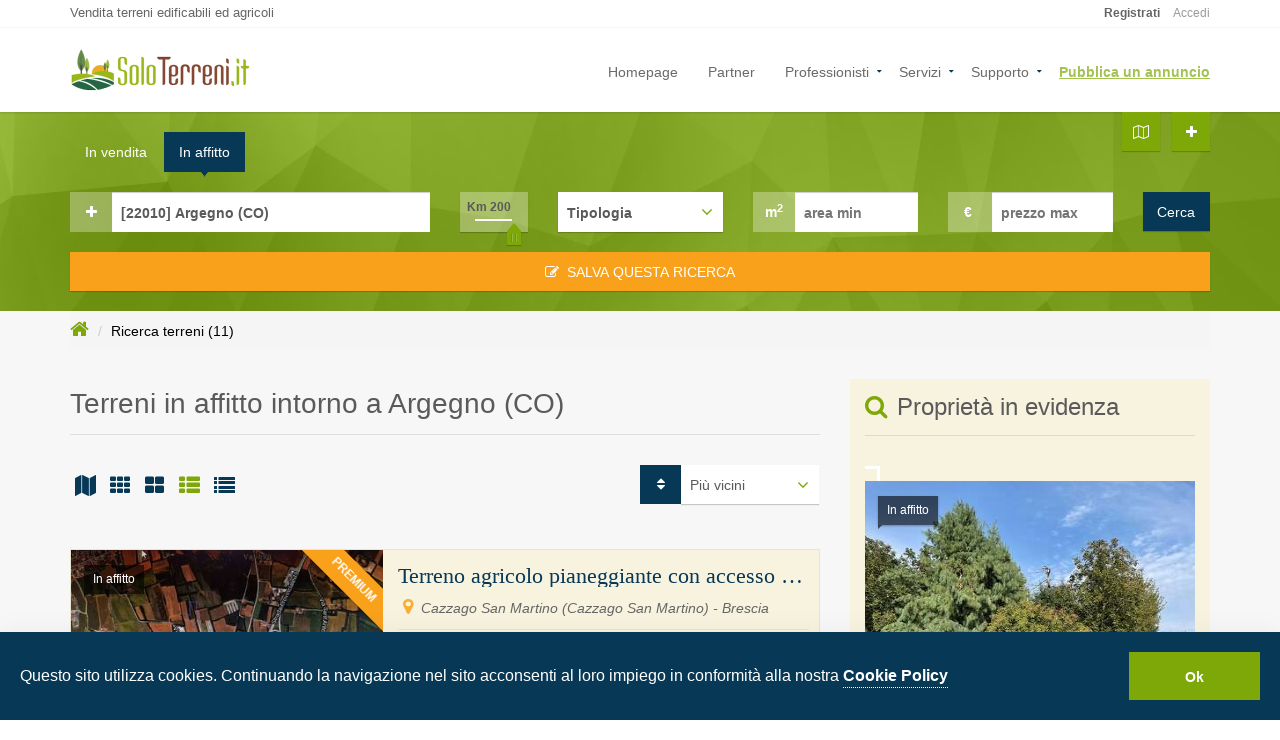

--- FILE ---
content_type: text/html; charset=UTF-8
request_url: https://www.soloterreni.it/terreni-in-affitto/argegno/
body_size: 12347
content:
<!DOCTYPE html>
<html lang="it-IT">
  <head>
    <title>Terreni in affitto intorno a Argegno (CO), Como - SoloTerreni.it</title>
    <meta name="twitter:card" content="summary_large_image" />
    <meta name="twitter:site" content="@soloterreni" />
    <meta name="twitter:creator" content="@soloterreni" />
    <meta name="twitter:title" content="Terreni in affitto intorno a Argegno (CO), Como - SoloTerreni.it" />
    <meta name="twitter:description" content="11 annunci di terreni in affitto intorno a Argegno (CO) a partire da 2.000 euro. Cerca tra migliaia di annunci di terreni edificabili, terreni agricoli e aziende agricole su SoloTerreni.it" />
    <meta name="twitter:image" content="https://static.soloterreni.it/terreni/nessuna-foto.webp" />    
    <meta property="og:title" content="Terreni in affitto intorno a Argegno (CO), Como - SoloTerreni.it" />
    <meta property="og:type" content="website" />
    <meta property="og:url" content="https://www.soloterreni.it/terreni-in-affitto/argegno/" />
    <meta property="og:description" content="11 annunci di terreni in affitto intorno a Argegno (CO) a partire da 2.000 euro. Cerca tra migliaia di annunci di terreni edificabili, terreni agricoli e aziende agricole su SoloTerreni.it" />
    <meta property="og:locale" content="it_IT" />
    <meta property="og:image" content="https://static.soloterreni.it/terreni/nessuna-foto.webp" />
    <meta property="og:image:width" content="750" />
    <meta property="og:image:height" content="400" />
    <meta http-equiv="Content-Type" content="text/html; charset=UTF-8" />
    <meta http-equiv="content-language" content="it" />
    <meta name="viewport" content="width=device-width, initial-scale=1.0" />
    <meta name="author" content="SoloTerreni">
    <meta name="description" content="11 annunci di terreni in affitto intorno a Argegno (CO) a partire da 2.000 euro. Cerca tra migliaia di annunci di terreni edificabili, terreni agricoli e aziende agricole su SoloTerreni.it" />
    <meta name="robots" content="index,follow,noodp,noydir" />
    <link rel="preload" as="image" href="/assets/img/searchbox-bg.webp" fetchpriority="high" />
    <link rel="preload stylesheet" href="/assets/css/stili-ricerca.min.css" as="style" type="text/css">    
    <link rel="canonical" href="https://www.soloterreni.it/terreni-in-affitto/argegno/" /><link rel="next" href="https://www.soloterreni.it/terreni-in-affitto/argegno/?pag=2" />    <link rel="preload" href="/assets/css/jquery-confirm.min.css" as="style" onload="this.onload=null;this.rel='stylesheet'"/>
    <noscript><link rel="stylesheet" href="/assets/css/jquery-confirm.min.css"></noscript>
    <link rel="preload" href="/assets/css/magnific-popup.css" as="style" onload="this.onload=null;this.rel='stylesheet'"/>
    <noscript><link rel="stylesheet" href="/assets/css/magnific-popup.css"></noscript>
    <link rel="icon" type="image/png" href="/favicon-32x32.png" sizes="32x32" />
    <link rel="icon" type="image/png" href="/favicon-16x16.png" sizes="16x16" />
</head>
<body class="page-homepage map-google horizontal-search" id="page-top" data-spy="scroll" data-target=".navigation" data-offset="90">
<!-- Wrapper -->
<div class="wrapper">
    <div class="navigation">
        <div class="secondary-navigation" style="padding-top: 5px">
    <div class="container">
        <div class="contact">
            <h1 class="mission">Vendita terreni edificabili ed agricoli</h1>
        </div>
        <div class="user-area">
            <div class="actions">
                           </div>
            <div style="float: right; padding-right: 0">
                              <a href="https://www.soloterreni.it/account/registrazione.php" class="promoted"><strong>Registrati</strong></a>
               <a href="https://www.soloterreni.it/account/login.php">Accedi</a>
                           </div>
        </div>      
    </div>   
</div>        <div class="container">
           <header class="navbar" id="top" role="banner">
    <div class="navbar-header">
        <button class="navbar-toggle" type="button" data-toggle="collapse" data-target=".bs-navbar-collapse">
            <span class="sr-only">Attiva navigazione</span>
            <span class="icon-bar"></span>
            <span class="icon-bar"></span>
            <span class="icon-bar"></span>
        </button>
        <div class="logo">
            <a href="https://www.soloterreni.it" aria-label="Logo SoloTerreni.it"><img loading="lazy" src="/assets/img/logo-SoloTerreni.png" width="180" height="44" alt="Logo SoloTerreni.it" class="desktop" /></a>
            <a href="https://www.soloterreni.it" aria-label="Logo SoloTerreni.it"><img loading="lazy" src="/assets/img/logo-SoloTerreni_mobile.png" width="150" height="36" alt="Logo SoloTerreni.it" class="mobile" /></a>
        </div>
    </div> 
    <nav class="collapse navbar-collapse bs-navbar-collapse navbar-right" role="navigation">

        <ul class="nav navbar-nav">
            <li><a href="https://www.soloterreni.it">Homepage</a></li>
            <li><a href="/partner.php">Partner</a></li>
            <li class="has-child"><a href="#">Professionisti</a>
                <ul class="child-navigation">
                    <li><a href="/professionisti/imprese-edili/">Imprese edili</a></li>
                    <li><a href="/professionisti/studi-associati/">Studi associati</a></li>
                    <li><a href="/professionisti/studi-progettazione/">Studi di progettazione</a></li>                      
                    <li class="has-child"><a href="#">Liberi professionisti</a>
                        <ul class="child-navigation">
                          <li><a href="/professionisti/geometri/">Geometri</a></li>
                          <li><a href="/professionisti/architetti/">Architetti</a></li>
                          <li><a href="/professionisti/ingegneri/">Ingegneri</a></li>
                          <li><a href="/professionisti/avvocati/">Avvocati</a></li>
                          <li><a href="/professionisti/geologi/">Geologi</a></li>
                          <li><a href="/professionisti/notai/">Notai</a></li>
                          <li><a href="/professionisti/tecnici-agronomi/">Tenici agronomi</a></li>
                          <li><a href="/professionisti/consulenti-finanziari/">Consulenti finanziari</a></li>
                          <li><a href="/professionisti/commercialisti/">Commercialisti</a></li>
                        </ul>
                    </li>
                </ul>
            </li>
            <li class="has-child"><a href="#">Servizi</a>
                <ul class="child-navigation">
                    <li><a href="/account/registrazione.php">Registrazione utente</a></li>
                    <li><a href="/account/recupera-password.php">Recupera password</a></li>
                    <li><a href="/richieste-terreni.php">Ricevi gli annunci via email</a></li>
                    <li><a href="/ricerche/mappa-dati-catastali.php">Ricerca dati catastali particella</a></li>
                    <li><a href="/widget/">I nostri widget</a></li>
                                        <li><a href="https://www.soloterreni.it/account/login.php">Login</a></li>
                                    </ul>
            </li>              
            <li class="has-child"><a href="#">Supporto</a>
                <ul class="child-navigation">
                    <li><a href="/account/recupera-password.php">Recupera password</a></li>
                    <li><a href="/account/link-attivazione.php">Reinvia link di attivazione</a></li>
                    <li><a href="/faq.php">Domande frequenti F.A.Q.</a></li>
                    <li><a href="/termini-di-utilizzo.php">Termini di utilizzo del sito</a></li>
                    <li><a href="/privacy.php">Privacy e dati personali</a></li>
                    <li><a href="/contatti.php">Informazioni e feedback</a></li>
                </ul>
            </li>
            <li><a href="https://www.soloterreni.it/pubblica-annuncio.php" style="font-weight: bold; text-decoration: underline; color: #7da808">Pubblica un annuncio</a></li>
        </ul>
    </nav>
    <div class="add-your-property" style="right: 50px">
        <a href="https://www.soloterreni.it/ricerche/mappa-dati-catastali.php" class="btn btn-default noround"><i class="fa fa-map-o"></i><span class="text">Trova i dati catastali di una particella</span></a>
    </div>    
    <div class="add-your-property">
        <a href="https://www.soloterreni.it/pubblica-annuncio.php" class="btn btn-default noround"><i class="fa fa-plus"></i><span class="text">Pubblica un annuncio</span></a>
    </div>
</header>        </div>
    </div>
    <!-- Page Content -->
    <div id="page-content" style="background-color: #f7f7f7">
        <!-- Criteri di ricerca -->
        <div class="search-box-wrapper" style="z-index: 2">
            <div class="search-box-inner">
                <div class="container">
                    <div class="search-box map">
                        <ul class="nav nav-pills">
                            <li><a href="#search-form-sale" data-toggle="tab">In vendita</a></li>
                            <li class='active'><a href="#search-form-rent" data-toggle="tab">In affitto</a></li>
                        </ul>
                        <div class="tab-content" id="tabCriteriRicerca">                          
                            <form id="frmRicerca" class="form-map form-search clearfix has-dark-background" action="#">
                                <input type="hidden" name="idLoc" id="idLoc" value="1005537339">
                                <input type="hidden" name="contratto" id="contratto" value="affitto">
                                <input type="hidden" name="view" value="elenco" />
                                <input type="hidden" name="map" value="" />
                                <input type="hidden" name="sort" value="distanza-asc" />
                                <input type="hidden" name="pag" value="1" />
                                <div class="row">
                                    <div id="advanced-search-sale" class="panel-collapse collapse col-md-12">
                                        <div class="advanced-search">
                                          <header><h3><i>Urbanizzazione primaria</i></h3></header><hr>
                                            <ul class="submit-features">
                                                <li><div class="checkbox"><label><input id="strade_residenziali" name="strade_residenziali" value="strade residenziali" type="checkbox">Strade residenziali</label></div></li>
                                                <li><div class="checkbox"><label><input id="pubblica_illuminazione" name="pubblica_illuminazione" value="pubblica illuminazione" type="checkbox">Pubblica illuminazione</label></div></li>
                                                <li><div class="checkbox"><label><input id="spazi_sosta_o_parcheggio" name="spazi_sosta_o_parcheggio" value="spazi sosta o parcheggio" type="checkbox">Spazi sosta o parcheggio</label></div></li>
                                                <li><div class="checkbox"><label><input id="spazi_verde_attrezzato" name="spazi_verde_attrezzato" value="spazi verde attrezzato" type="checkbox">Spazi verde attrezzato</label></div></li>
                                                <li><div class="checkbox"><label><input id="rete_fognaria" name="rete_fognaria" value="rete fognaria" type="checkbox">Rete fognaria</label></div></li>
                                                <li><div class="checkbox"><label><input id="rete_idrica" name="rete_idrica" value="rete idrica" type="checkbox">Rete idrica</label></div></li>
                                                <li><div class="checkbox"><label><input id="rete_energia_elettrica" name="rete_energia_elettrica" value="rete energia elettrica" type="checkbox">Rete energia elettrica</label></div></li>
                                                <li><div class="checkbox"><label><input id="rete_gas" name="rete_gas" value="rete gas" type="checkbox">Rete gas</label></div></li>
                                                <li><div class="checkbox"><label><input id="rete_telecomunicazioni" name="rete_telecomunicazioni" value="rete telecomunicazioni" type="checkbox">Rete telecomunicazioni</label></div></li>                                                
                                            </ul>
                                        </div>
                                                                                
                                    </div>                                  
                                    <div class="col-md-4 col-sm-6">
                                        <div class="form-group">
                                            <div class="input-group">
                                                <span class="input-group-addon bold" style="background-color: rgba(255, 255, 255, 0.3) !important;"><a style="width: 40px" tabindex="0" data-toggle="collapse" href="#advanced-search-sale" aria-label="mostra opzioni" alt="mostra opzioni"><i id="iconAdvanced" class="fa fa-plus" style="width: 18px"></i></a></span>
                                                <input id="Locality" name="Locality" data-value="" type="text" value="[22010] Argegno (CO)" class="form-control" placeholder="Città o CAP" autocomplete="off" />
                                             </div>
                                        </div>
                                    </div>
                                    <div class="col-md-1 col-sm-3">
                                        <div class="form-group">
                                            <div class="price-range" style="background-color: rgba(255, 255, 255, 0.3) !important;">
                                                <input id="raggio-input" aria-label="raggio" type="text" name="raggio" value="200">
                                            </div>
                                        </div>
                                    </div>
                                    <div class="col-md-2 col-sm-3">
                                        <div class="form-group">
                                            <select name="tipologia" aria-label="Tipologia">
                                                <option value="">Tipologia</option>
                                                <option value="edificabile">Edificabile</option>
                                                <option value="agricolo">Agricolo</option>
                                            </select>
                                        </div>
                                    </div>
                                    <div class="col-md-2 col-sm-4">
                                        <div class="form-group">
                                            <div class="input-group">
                                                <span class="input-group-addon white bold" style="background-color: rgba(255, 255, 255, 0.3) !important;">m<sup>2</sup></span>
                                                <input type="number" class="form-control" id="area-min" name="area-min" placeholder="area min" value="">
                                            </div>
                                        </div>
                                    </div>
                                    <div class="col-md-2 col-sm-4">
                                        <div class="form-group">
                                            <div class="input-group">
                                              <span class="input-group-addon white bold" style="background-color: rgba(255, 255, 255, 0.3) !important;">&nbsp;€&nbsp;&nbsp;</span>
                                              <input type="number" class="form-control" id="prezzo-max" name="prezzo-max" placeholder="prezzo max" value="">
                                            </div>
                                        </div>
                                    </div>
                                    <div class="col-md-1 col-sm-4">
                                        <div class="form-group">
                                            <button type="button" class="btn btn-default noround" onclick="javascript:Cerca()">Cerca</button>
                                        </div>                                            
                                    </div>                                          
                                </div>
                                <div class="row">
                                    <div class="col-md-12 col-sm-12">
                                        <div class="form-group" id="sticker-div">
                                          <button type="button" onclick="javascript:ParametriRicerca()" class="btn btn-default noround" style="background-color: #f9a11b; font-weight: normal; color: #fff; text-transform: uppercase"><i class="fa fa-pencil-square-o">&nbsp;&nbsp;</i>Salva questa ricerca</button>
                                        </div>                                            
                                    </div>                                   
                                </div>  
                            </form>                          
                            <div class="tab-pane fade" id="search-form-sale"></div>
                            <div class="tab-pane fade in active" id="search-form-rent"></div>
                        </div>
                    </div>
                </div>
            </div>
            <div class="background-image"><img width="100%" height="620" class="opacity-20" alt="immagine di sfondo box ricerca" src="/assets/img/searchbox-bg.webp" fetchpriority="high" /></div>
        </div>
        <!-- end Search Box -->    
        
        <!-- Breadcrumb -->
                <div class="container">
            <ol class="breadcrumb">
                <li><a href="https://www.soloterreni.it" aria-label="Vai alla homepage"><i class="fa fa-home green" style="font-size:20px"></i></a></li>
                <li class="active">Ricerca terreni (11)</li>
            </ol>
        </div>        
                <!-- end Breadcrumb -->

        <div class="container">
            <div class="row">
                <!-- Results -->
                <div class="col-md-8 col-sm-8">
                    <section id="results">
                                                <section id="search-filter">
                            <h1>Terreni in affitto intorno a Argegno (CO)</h1>
                            <div style="float: left">
                                <div style="display: inline-block; padding-top: 10px">
                                  <a id="btnMap" data-toggle="tooltip" data-placement="top" title="Mappa" class="view map tool-tip" href="https://www.soloterreni.it/terreni-in-affitto/argegno/?view=map" aria-label="Map"><i class="fa fa-map" aria-hidden="true"></i></a>
                                  <a id="btnMultibox" data-toggle="tooltip" data-placement="top" title="Box piccoli" class="hidden-xs view multibox tool-tip" href="https://www.soloterreni.it/terreni-in-affitto/argegno/?view=multibox" aria-label="Multibox"><i class="fa fa-th" aria-hidden="true"></i></a>
                                  <a id="btnBox" data-toggle="tooltip" data-placement="top" title="Box grandi" class="hidden-xs view grid tool-tip" href="https://www.soloterreni.it/terreni-in-affitto/argegno/?view=box" aria-label="Grid"><i class="fa fa-th-large" aria-hidden="true"></i></a>
                                  <a id="btnList" data-toggle="tooltip" data-placement="top" title="Elenco" class="view list tool-tip on" href="https://www.soloterreni.it/terreni-in-affitto/argegno/?view=elenco" aria-label="List"><i class="fa fa-th-list" aria-hidden="true"></i></a>
                                  <a id="btnTable" data-toggle="tooltip" data-placement="top" title="Tabella" class="hidden-xs view table tool-tip" href="https://www.soloterreni.it/terreni-in-affitto/argegno/?view=tabella" aria-label="Table"><i class="fa fa-list" aria-hidden="true"></i></a>
                                </div>
                            </div>
                            <div style="float: right">
                                <div role="group" style="display: inline-block; width: 180px">
                                    <div class="input-group" style="float: right">
                                        <span class="input-group-addon spaceIcon"><i class="fa fa-sort"></i></span>
                                        <select name="sorting" id="sorting" class="ordinamento" onchange="javascript:Filtra(this.value)" aria-label="Ordina per">
                                            <option value="prezzo-asc">Più economici</option>
                                            <option value="data-desc">Più recenti</option>
                                            <option value="superficie-desc">Più estesi</option>
                                            <option value="distanza-asc" selected>Più vicini</option>
                                        </select>                                        
                                    </div>
                                </div>
                            </div>
                            <br style="clear:both">
                        </section>
                                                                        
                    <!-- sidebar -->

                                                <section id="properties" class="display-lines">
                            <div class="noo-property-live-search">
                                <ul class="noo-list-property row style-list">
                                                                                                                                                                    <li class="property-item premium" style="background-color: #f7f3df">
                                        <div class="property-item-wrap">
                                            <div class="property-header hvrbox col-md-5" style="background-color: #f7f3df">
                                                <figure class="tag status">In affitto</figure>
                                                <figure class="ribbon bg-arancione white">PREMIUM</figure>
                                                                                                                                                        <a target="_blank" href="https://www.soloterreni.it/annunci-terreni/terreno-agricolo-pianeggiante-con-accesso-da-strada-comunale-cazzago-san-martino-78836.html" title="Terreno agricolo pianeggiante con accesso da strada comunale">
                                                        <img loading="lazy" width="440" height="330" class="lazyOwl rp-thumbnail hvrbox-layer_bottom elenco" src="https://static.soloterreni.it/terreni/IT-BS/cazzago-san-martino/thumbs/78836_foto1.jpg" alt="foto principale del terreno" />
                                                    </a>
                                                                                                    
                                                <div class="property-offers">
                                                    <span class="price">120 €</span>
                                                </div>
                                                <div class="property-price"><span class="before-price"></span> <span class="amount"><span class="format_price">$</span>269,000</span> <span class="after-price"></span></div>
                                                <div class="more-action">
                                                    <span class="favorites"><i id="Bookmark78836" data-id="78836" class="rp-event favorites fa fa-heart-o" aria-hidden="true"></i><span class="hide">Favorites</span></span>
                                                </div>
                                            </div>
                                            <div class="property-content col-md-7" style="background-color: #f7f3df">
                                                <a class="property-title" target="_blank" href="https://www.soloterreni.it/annunci-terreni/terreno-agricolo-pianeggiante-con-accesso-da-strada-comunale-cazzago-san-martino-78836.html" title="Terreno agricolo pianeggiante con accesso da strada comunale">Terreno agricolo pianeggiante con accesso da strada comunale</a>
                                                <address><a target="_blank" aria-label="mostra sulla mappa" href="https://www.soloterreni.it/annunci-terreni/terreno-agricolo-pianeggiante-con-accesso-da-strada-comunale-cazzago-san-martino-78836.html"><i class="fa fa-map-marker tool-tip" title="mostra sulla mappa"></i></a> Cazzago San Martino (Cazzago San Martino) - Brescia</address>
                                                <p class="show_style_list">A cinquecento metri dal casello autostradale di ospitaletto, terreno agricolo con accesso diretto da strada comunale</p>
                                                <div class="property-meta">
                                                    <span class="rp-primary-file-1"><img loading="lazy" width="24" height="24" src="/assets/img/area-24.png" alt="icona superficie" /> <span>3.700 m<sup>2</sup></span></span>
                                                    <span class="rp-primary-file-2"><i class="fa fa-map-marker"></i> <span>83,6 Km</span></span>
                                                    <span class="rp-primary-file-3"><i class="fa fa-photo"></i> <span>1</span></span>                                                                                                    </div>
                                            </div>
                                        </div>
                                    </li>
                                                                                                                                                                <li class="property-item premium">
                                        <div class="property-item-wrap">
                                            <div class="property-header hvrbox col-md-5">
                                                <figure class="tag status">In affitto</figure>
                                                
                                                                                                                                                        <a target="_blank" href="https://www.soloterreni.it/annunci-terreni/agricolo-agricolo-seveso-76417.html" title="Agricolo agricolo ">
                                                        <img loading="lazy" width="440" height="330" class="lazyOwl rp-thumbnail hvrbox-layer_bottom elenco" src="https://static.soloterreni.it/terreni/IT-MB/seveso/thumbs/76417_foto1.jpg" alt="foto principale del terreno" />
                                                    </a>
                                                                                                    
                                                <div class="property-offers">
                                                    <span class="price">tratt. riservata</span>
                                                </div>
                                                <div class="property-price"><span class="before-price"></span> <span class="amount"><span class="format_price">$</span>269,000</span> <span class="after-price"></span></div>
                                                <div class="more-action">
                                                    <span class="favorites"><i id="Bookmark76417" data-id="76417" class="rp-event favorites fa fa-heart-o" aria-hidden="true"></i><span class="hide">Favorites</span></span>
                                                </div>
                                            </div>
                                            <div class="property-content col-md-7">
                                                <a class="property-title" target="_blank" href="https://www.soloterreni.it/annunci-terreni/agricolo-agricolo-seveso-76417.html" title="Agricolo agricolo ">Agricolo agricolo </a>
                                                <address>Seveso (Seveso) - Monza e della Brianza</address>
                                                <p class="show_style_list">Seveso-zona industriale. in posizione strategica, proponiamo ampia area di terreno seminativo di circa 2250 mq. disponibile da subito. solo affitti limbiate. tel. 0239432755....</p>
                                                <div class="property-meta">
                                                    <span class="rp-primary-file-1"><img loading="lazy" width="24" height="24" src="/assets/img/area-24.png" alt="icona superficie" /> <span>2.240 m<sup>2</sup></span></span>
                                                    <span class="rp-primary-file-2"><i class="fa fa-map-marker"></i> <span>33,4 Km</span></span>
                                                    <span class="rp-primary-file-3"><i class="fa fa-photo"></i> <span>1</span></span>                                                                                                    </div>
                                            </div>
                                        </div>
                                    </li>
                                                                                                                                                                <li class="property-item premium">
                                        <div class="property-item-wrap">
                                            <div class="property-header hvrbox col-md-5">
                                                <figure class="tag status">In affitto</figure>
                                                
                                                                                                                                                        <a target="_blank" href="https://www.soloterreni.it/annunci-terreni/agricolo-agricolo-desio-76416.html" title="Agricolo agricolo ">
                                                        <img loading="lazy" width="440" height="330" class="lazyOwl rp-thumbnail hvrbox-layer_bottom elenco" src="https://static.soloterreni.it/terreni/IT-MB/desio/thumbs/76416_foto1.jpg" alt="foto principale del terreno" />
                                                    </a>
                                                                                                    
                                                <div class="property-offers">
                                                    <span class="price">tratt. riservata</span>
                                                </div>
                                                <div class="property-price"><span class="before-price"></span> <span class="amount"><span class="format_price">$</span>269,000</span> <span class="after-price"></span></div>
                                                <div class="more-action">
                                                    <span class="favorites"><i id="Bookmark76416" data-id="76416" class="rp-event favorites fa fa-heart-o" aria-hidden="true"></i><span class="hide">Favorites</span></span>
                                                </div>
                                            </div>
                                            <div class="property-content col-md-7">
                                                <a class="property-title" target="_blank" href="https://www.soloterreni.it/annunci-terreni/agricolo-agricolo-desio-76416.html" title="Agricolo agricolo ">Agricolo agricolo </a>
                                                <address>Desio (Desio) - Monza e della Brianza</address>
                                                <p class="show_style_list">Desio - zona di confine  con lissone affittiamo  terreno di 2864mq esclusivamente per attivita\' agricola con accesso carrabile.

canone mensile ? 800

cod. tr2024</p>
                                                <div class="property-meta">
                                                    <span class="rp-primary-file-1"><img loading="lazy" width="24" height="24" src="/assets/img/area-24.png" alt="icona superficie" /> <span>2.864 m<sup>2</sup></span></span>
                                                    <span class="rp-primary-file-2"><i class="fa fa-map-marker"></i> <span>36,4 Km</span></span>
                                                    <span class="rp-primary-file-3"><i class="fa fa-photo"></i> <span>1</span></span>                                                                                                    </div>
                                            </div>
                                        </div>
                                    </li>
                                                                                                                                                                <li class="property-item premium">
                                        <div class="property-item-wrap">
                                            <div class="property-header hvrbox col-md-5">
                                                <figure class="tag status">In affitto</figure>
                                                
                                                                                                                                                        <a target="_blank" href="https://www.soloterreni.it/annunci-terreni/terreno-industriale-barzana-80529.html" title="Terreno industriale">
                                                        <img loading="lazy" width="440" height="330" class="lazyOwl rp-thumbnail hvrbox-layer_bottom elenco" src="https://static.soloterreni.it/terreni/IT-BG/barzana/thumbs/80529_foto1.jpg" alt="foto principale del terreno" />
                                                    </a>
                                                                                                    
                                                <div class="property-offers">
                                                    <span class="price">tratt. riservata</span>
                                                </div>
                                                <div class="property-price"><span class="before-price"></span> <span class="amount"><span class="format_price">$</span>269,000</span> <span class="after-price"></span></div>
                                                <div class="more-action">
                                                    <span class="favorites"><i id="Bookmark80529" data-id="80529" class="rp-event favorites fa fa-heart-o" aria-hidden="true"></i><span class="hide">Favorites</span></span>
                                                </div>
                                            </div>
                                            <div class="property-content col-md-7">
                                                <a class="property-title" target="_blank" href="https://www.soloterreni.it/annunci-terreni/terreno-industriale-barzana-80529.html" title="Terreno industriale">Terreno industriale</a>
                                                <address>Barzana (Barzana) - Bergamo</address>
                                                <p class="show_style_list">Terstudio affitta piazzale industriale di 9000 mq situato in posizione strategica e facilmente accessibile da arterie principali e autostrade.

larea è pianeggiante e ideale...</p>
                                                <div class="property-meta">
                                                    <span class="rp-primary-file-1"><img loading="lazy" width="24" height="24" src="/assets/img/area-24.png" alt="icona superficie" /> <span>9.000 m<sup>2</sup></span></span>
                                                    <span class="rp-primary-file-2"><i class="fa fa-map-marker"></i> <span>41,3 Km</span></span>
                                                    <span class="rp-primary-file-3"><i class="fa fa-photo"></i> <span>1</span></span>                                                                                                    </div>
                                            </div>
                                        </div>
                                    </li>
                                                                                                                                <li class="property-item">
                                        <a href="https://www.soloterreni.it/pubblica-annuncio.php">
                                            <div class="property-item-wrap banner2">
                                                <span class="title">Vuoi mostrare qui la tua proprietà ?</span>
                                                <span class="submit">Pubblica il tuo annuncio ! <i class="fa fa-plus-square" style="color: #7da808"></i></span>
                                            </div>
                                        </a>
                                    </li>
                                                                                                    <li class="property-item premium">
                                        <div class="property-item-wrap">
                                            <div class="property-header hvrbox col-md-5">
                                                <figure class="tag status">In affitto</figure>
                                                
                                                                                                                                                        <a target="_blank" href="https://www.soloterreni.it/annunci-terreni/terreno-industriale-mapello-80530.html" title="Terreno industriale">
                                                        <img loading="lazy" width="440" height="330" class="lazyOwl rp-thumbnail hvrbox-layer_bottom elenco" src="https://static.soloterreni.it/terreni/IT-BG/mapello/thumbs/80530_foto1.jpg" alt="foto principale del terreno" />
                                                    </a>
                                                                                                    
                                                <div class="property-offers">
                                                    <span class="price">tratt. riservata</span>
                                                </div>
                                                <div class="property-price"><span class="before-price"></span> <span class="amount"><span class="format_price">$</span>269,000</span> <span class="after-price"></span></div>
                                                <div class="more-action">
                                                    <span class="favorites"><i id="Bookmark80530" data-id="80530" class="rp-event favorites fa fa-heart-o" aria-hidden="true"></i><span class="hide">Favorites</span></span>
                                                </div>
                                            </div>
                                            <div class="property-content col-md-7">
                                                <a class="property-title" target="_blank" href="https://www.soloterreni.it/annunci-terreni/terreno-industriale-mapello-80530.html" title="Terreno industriale">Terreno industriale</a>
                                                <address>Mapello (Mapello) - Bergamo</address>
                                                <p class="show_style_list">Terstudio affitta piazzale industriale di 9000 mq situato in posizione strategica e facilmente accessibile da arterie principali e autostrade.

larea è pianeggiante e ideale...</p>
                                                <div class="property-meta">
                                                    <span class="rp-primary-file-1"><img loading="lazy" width="24" height="24" src="/assets/img/area-24.png" alt="icona superficie" /> <span>9.000 m<sup>2</sup></span></span>
                                                    <span class="rp-primary-file-2"><i class="fa fa-map-marker"></i> <span>41,8 Km</span></span>
                                                    <span class="rp-primary-file-3"><i class="fa fa-photo"></i> <span>1</span></span>                                                                                                    </div>
                                            </div>
                                        </div>
                                    </li>
                                                                                                                                                                <li class="property-item premium">
                                        <div class="property-item-wrap">
                                            <div class="property-header hvrbox col-md-5">
                                                <figure class="tag status">In affitto</figure>
                                                
                                                                                                                                                        <a target="_blank" href="https://www.soloterreni.it/annunci-terreni/terreno-industriale-brembate-di-sopra-80531.html" title="Terreno industriale">
                                                        <img loading="lazy" width="440" height="330" class="lazyOwl rp-thumbnail hvrbox-layer_bottom elenco" src="https://static.soloterreni.it/terreni/IT-BG/brembate-di-sopra/thumbs/80531_foto1.jpg" alt="foto principale del terreno" />
                                                    </a>
                                                                                                    
                                                <div class="property-offers">
                                                    <span class="price">tratt. riservata</span>
                                                </div>
                                                <div class="property-price"><span class="before-price"></span> <span class="amount"><span class="format_price">$</span>269,000</span> <span class="after-price"></span></div>
                                                <div class="more-action">
                                                    <span class="favorites"><i id="Bookmark80531" data-id="80531" class="rp-event favorites fa fa-heart-o" aria-hidden="true"></i><span class="hide">Favorites</span></span>
                                                </div>
                                            </div>
                                            <div class="property-content col-md-7">
                                                <a class="property-title" target="_blank" href="https://www.soloterreni.it/annunci-terreni/terreno-industriale-brembate-di-sopra-80531.html" title="Terreno industriale">Terreno industriale</a>
                                                <address>Brembate di Sopra (Brembate di Sopra) - Bergamo</address>
                                                <p class="show_style_list">Terstudio affitta piazzale industriale di 9000 mq situato in posizione strategica e facilmente accessibile da arterie principali e autostrade.

larea è pianeggiante e ideale...</p>
                                                <div class="property-meta">
                                                    <span class="rp-primary-file-1"><img loading="lazy" width="24" height="24" src="/assets/img/area-24.png" alt="icona superficie" /> <span>9.000 m<sup>2</sup></span></span>
                                                    <span class="rp-primary-file-2"><i class="fa fa-map-marker"></i> <span>43,2 Km</span></span>
                                                    <span class="rp-primary-file-3"><i class="fa fa-photo"></i> <span>1</span></span>                                                                                                    </div>
                                            </div>
                                        </div>
                                    </li>
                                                                                                                                                                <li class="property-item premium">
                                        <div class="property-item-wrap">
                                            <div class="property-header hvrbox col-md-5">
                                                <figure class="tag status">In affitto</figure>
                                                
                                                                                                                                                        <a target="_blank" href="https://www.soloterreni.it/annunci-terreni/terreno-commerciale-castelli-calepio-80099.html" title="Terreno commerciale">
                                                        <img loading="lazy" width="440" height="330" class="lazyOwl rp-thumbnail hvrbox-layer_bottom elenco" src="https://static.soloterreni.it/terreni/IT-BG/castelli-calepio/thumbs/80099_foto1.jpg" alt="foto principale del terreno" />
                                                    </a>
                                                                                                    
                                                <div class="property-offers">
                                                    <span class="price">700 €</span>
                                                </div>
                                                <div class="property-price"><span class="before-price"></span> <span class="amount"><span class="format_price">$</span>269,000</span> <span class="after-price"></span></div>
                                                <div class="more-action">
                                                    <span class="favorites"><i id="Bookmark80099" data-id="80099" class="rp-event favorites fa fa-heart-o" aria-hidden="true"></i><span class="hide">Favorites</span></span>
                                                </div>
                                            </div>
                                            <div class="property-content col-md-7">
                                                <a class="property-title" target="_blank" href="https://www.soloterreni.it/annunci-terreni/terreno-commerciale-castelli-calepio-80099.html" title="Terreno commerciale">Terreno commerciale</a>
                                                <address>Castelli Calepio (Castelli Calepio) - Bergamo</address>
                                                <p class="show_style_list">A cividino, proponiamo negozio in affitto - posizione centrale, piano terra, fronte strada

il negozio è posto al piano terra in zona di forte passaggio, ideale per qualsiasi...</p>
                                                <div class="property-meta">
                                                    <span class="rp-primary-file-1"><img loading="lazy" width="24" height="24" src="/assets/img/area-24.png" alt="icona superficie" /> <span>87 m<sup>2</sup></span></span>
                                                    <span class="rp-primary-file-2"><i class="fa fa-map-marker"></i> <span>69,1 Km</span></span>
                                                    <span class="rp-primary-file-3"><i class="fa fa-photo"></i> <span>1</span></span>                                                                                                    </div>
                                            </div>
                                        </div>
                                    </li>
                                                                                                                                                                <li class="property-item premium">
                                        <div class="property-item-wrap">
                                            <div class="property-header hvrbox col-md-5">
                                                <figure class="tag status">In affitto</figure>
                                                
                                                                                                                                                        <a target="_blank" href="https://www.soloterreni.it/annunci-terreni/terreno-commerciale-villongo-73293.html" title="Terreno commerciale">
                                                        <img loading="lazy" width="440" height="330" class="lazyOwl rp-thumbnail hvrbox-layer_bottom elenco" src="https://static.soloterreni.it/terreni/IT-BG/villongo/thumbs/73293_foto1.jpg" alt="foto principale del terreno" />
                                                    </a>
                                                                                                    
                                                <div class="property-offers">
                                                    <span class="price">2.000 €</span>
                                                </div>
                                                <div class="property-price"><span class="before-price"></span> <span class="amount"><span class="format_price">$</span>269,000</span> <span class="after-price"></span></div>
                                                <div class="more-action">
                                                    <span class="favorites"><i id="Bookmark73293" data-id="73293" class="rp-event favorites fa fa-heart-o" aria-hidden="true"></i><span class="hide">Favorites</span></span>
                                                </div>
                                            </div>
                                            <div class="property-content col-md-7">
                                                <a class="property-title" target="_blank" href="https://www.soloterreni.it/annunci-terreni/terreno-commerciale-villongo-73293.html" title="Terreno commerciale">Terreno commerciale</a>
                                                <address>Villongo (Villongo) - Bergamo</address>
                                                <p class="show_style_list">Affittiamo capannone a villongo in posizione strategica e facilmente accessibile.
l'immobile è stato ristrutturato completamente, è ideale per attività di magazzino, logistica...</p>
                                                <div class="property-meta">
                                                    <span class="rp-primary-file-1"><img loading="lazy" width="24" height="24" src="/assets/img/area-24.png" alt="icona superficie" /> <span>240 m<sup>2</sup></span></span>
                                                    <span class="rp-primary-file-2"><i class="fa fa-map-marker"></i> <span>69,4 Km</span></span>
                                                    <span class="rp-primary-file-3"><i class="fa fa-photo"></i> <span>1</span></span>                                                                                                    </div>
                                            </div>
                                        </div>
                                    </li>
                                                                                                                    </ul>
                            </div>
                        </section>
                                                                                                <!-- Pagination -->
                        <div class="center">
                                                          
                            <ul class="pagination">
                                                                                                <li class="active"><a href="https://www.soloterreni.it/terreni-in-affitto/argegno/" alt="pagina 1">1</a></li>
                                                                <li><a href="https://www.soloterreni.it/terreni-in-affitto/argegno/?pag=2" alt="pagina 2">2</a></li>
                                                                                            </ul>
                                                    </div>
                        <!-- /Pagination -->
                    </section>
                </div>
                <!-- end Results -->

                    
                <div id="sidebarRight" class="sidebarRight col-md-4 col-sm-4">
                    <section id="sidebar">
                                                                        <aside id="proprieta_in_evidenza" class="widget widget_rp_featured_property" style="background-color: #f7f3df">
                            <header><h2><i class="fa fa-search green"></i>Proprietà in evidenza</h2></header>
                            <div class="slider rp-featured-property-wrap" aria-label="Proprietà in evidenza" data-rtl="false">
                                                                <div class="propertyCarousel">
                                    <div style="position: relative">
                                        <figure class="tag status">In affitto</figure>
                                        <img loading="lazy" width="375" height="280" src="https://static.soloterreni.it/terreni/IT-AL/valenza/thumbs/79513_foto1.jpg" alt="Proprietà" />
                                        <div class="more-content">
                                            <span class="priceInEvidenza">58.000 €</span>
                                            <span class="rp-photo"><i class="fa fa-camera" aria-hidden="true"></i> &nbsp;5</span>                                                                                    </div>
                                    </div>
                                    <div class="rp-content">
                                        <div class="item-title">
                                            <a href="https://www.soloterreni.it/annunci-terreni/proprieta-valenza-79513.html">Proprietà</a>
                                        </div>
                                        <div class="item-address">
                                            <address><i class="fa fa-map-marker" style="font-size: 24px" aria-hidden="true" title="mostra sulla mappa"></i> Valenza (Valenza) - Alessandria</address> 
                                        </div>
                                    </div>
                                </div>
                                                              <div class="propertyCarousel">
                                    <div style="position: relative">
                                        <figure class="tag status">In affitto</figure>
                                        <img loading="lazy" width="375" height="280" src="/assets/img/properties/8-4-6-6.jpg" alt="Terreno edificabile Le Tagliole Pievepelago (MO)" />
                                        <div class="more-content">
                                            <span class="priceInEvidenza">39.000 €</span>
                                                                                        <span class="rp-video"><i class="fa fa-video-camera" aria-hidden="true"></i> &nbsp;                                        </div>
                                    </div>
                                    <div class="rp-content">
                                        <div class="item-title">
                                            <a href="https://www.soloterreni.it/annunci-terreni/terreno-edificabile-le-tagliole-pievepelago-mo-pievepelago-78557.html">Terreno edificabile Le Tagliole Pievepelago (MO)</a>
                                        </div>
                                        <div class="item-address">
                                            <address> Pievepelago (Pievepelago) - Modena</address> 
                                        </div>
                                    </div>
                                </div>
                                                          </div>
                        </aside>
                                                
                        <aside class="center" id="graph-container">
                            <h2 style="margin-bottom:5px; text-align: left"><i class="fa fa-bar-chart green">&nbsp;</i>Valori medi dei terreni</h2>
                            <img id="placeholderWidget" loading="lazy" width="100%" height="300" src="/assets/img/placeholder_widget.webp" alt="widget valori medi dei terreni" style="cursor: pointer" />
                            <canvas id="results-graph" height="280px" style="display:none"></canvas>
                            <p style="margin-top:5px; text-align: center"><a title="valori terreni edificabili" class="link3 widget" href="https://www.soloterreni.it/widget/">Configura questo widget</a> per il tuo sito</p>
                        </aside>

                        <aside class="center" style="padding-top: 20px">
                            <img loading="lazy" width="300" height="250" src="/assets/img/Case_ecologiche.webp" alt="case ecologiche" style="width: 100%; max-width: 300px" />
                        </aside>                        
                        
                        <aside class="center" style="padding-top: 20px">
                            <img loading="lazy" width="300" height="250" src="/assets/img/Progetti_architettonici.webp" alt="progetti architettonici" style="width: 100%; max-width: 300px" />
                        </aside>
                        
                    </section>
                </div>
                                <!-- end Sidebar -->
            </div>
        </div><!-- /.container -->
    </div>
    <!-- end Page Content -->
    <!-- Page Footer -->
    <!-- Google tag (gtag.js) -->
<script async src="https://www.googletagmanager.com/gtag/js?id=G-SPQ4QR0LYT"></script>
<script>
    window.dataLayer = window.dataLayer || [];
    function gtag(){dataLayer.push(arguments);}
    gtag('js', new Date());
    gtag('config', 'G-SPQ4QR0LYT');
</script>
<footer id="page-footer">
  <div class="inner">
    <aside id="footer-main">
      <div class="container">
        <div class="row">
          <div class="col-md-2 col-sm-4 col-xs-6">
              <ul class="list-links" style="padding-left: 20px">
                <li><a href="https://www.soloterreni.it/terreni-in-vendita/roma/">Terreni a Roma</a></li>
                <li><a href="https://www.soloterreni.it/terreni-in-vendita/milano/">Terreni a Milano</a></li>
                <li><a href="https://www.soloterreni.it/terreni-in-vendita/napoli/">Terreni a Napoli</a></li>
                <li><a href="https://www.soloterreni.it/terreni-in-vendita/palermo/">Terreni a Palermo</a></li>
              </ul>
          </div>
          <div class="col-md-2 col-sm-4 col-xs-6">
              <ul class="list-links" style="padding-left: 20px">
                <li><a href="https://www.soloterreni.it/terreni-in-vendita/firenze/">Terreni a Firenze</a></li>
                <li><a href="https://www.soloterreni.it/terreni-in-vendita/verona/">Terreni a Verona</a></li>
                <li><a href="https://www.soloterreni.it/terreni-in-vendita/bologna/">Terreni a Bologna</a></li>
                <li><a href="https://www.soloterreni.it/terreni-in-vendita/messina/">Terreni a Messina</a></li>
              </ul>
          </div>
          <div class="col-md-2 col-sm-4 col-xs-6">
              <ul class="list-links" style="padding-left: 20px">
                <li><a href="https://www.soloterreni.it/terreni-in-vendita/padova/">Terreni a Padova</a></li>
                <li><a href="https://www.soloterreni.it/terreni-in-vendita/brescia">Terreni a Brescia</a></li>
                <li><a href="https://www.soloterreni.it/terreni-in-vendita/siena/">Terreni a Siena</a></li>
                <li><a href="https://www.soloterreni.it/terreni-in-vendita/cagliari/">Terreni a Cagliari</a></li>
              </ul>
          </div>
          <div class="col-md-2 col-sm-4 col-xs-6">
              <ul class="list-links" style="padding-left: 20px">
                <li><a href="https://www.soloterreni.it/terreni-in-vendita/parma/">Terreni a Parma</a></li>
                <li><a href="https://www.soloterreni.it/terreni-in-vendita/trento/">Terreni a Trento</a></li>
                <li><a href="https://www.soloterreni.it/terreni-in-vendita/perugia/">Terreni a Perugia</a></li>
                <li><a href="https://www.soloterreni.it/terreni-in-vendita/lecce/">Terreni a Lecce</a></li>
              </ul>
          </div>
          <div class="hidden-md hidden-sm hidden-lg col-xs-12">
            <hr>
          </div>
          <div class="col-md-4 col-sm-4 col-xs-12">
            <article>
              <span style="text-align: center" class="center-block">
                <a href="https://www.soloterreni.it"><img loading="lazy" src="/assets/img/logo-SoloTerreni_mobile.png" width="150" height="36" alt="Logo SoloTerreni.it" /></a>
                <p style="text-align: center; color: #000; padding-top: 10px; padding-bottom: 10px">Il sito immobiliare di annunci interamente dedicato alla vendita di terreni ed aziende agricole</p>
                <div>
                    <a href="https://www.facebook.com/soloterreni" aria-label="Facebook" class="fa fa-facebook btn btn-social noround" style="background-color: #3b5998; color: #fff"></a>
                    <a href="https://twitter.com/soloterreni" aria-label="Twitter" class="fa fa-twitter btn btn-social noround"  style="background-color: #1da1f2; color: #fff"></a>
                    <a href="https://www.instagram.com/soloterreni" aria-label="Instagram" class="fa fa-instagram btn btn-social noround" style="background-color: #527ea3; color: #fff"></a>
                    <a href="https://it.pinterest.com/soloterreni" aria-label="Pinterest" class="fa fa-pinterest btn btn-social noround" style="background-color: #bd081c; color: #fff"></a>
                    <a href="https://www.youtube.com/@SoloTerreni-it" aria-label="Youtube" class="fa fa-youtube btn btn-social noround" style="background-color: #d94d3c; color: #fff"></a>
                </div>
              </span>
            </article>
          </div>
        </div>
      </div>
    </aside>
    <aside id="footer-thumbnails" class="footer-thumbnails"></aside>
    <aside id="footer-copyright">
      <div class="container">
        <span>Copyright © 2010-2026 - L'accesso o l'utilizzo di questo sito è subordinato all'accettazione dei <a href="/termini-di-utilizzo.php" style="text-decoration: underline">Termini di utilizzo</a> e della <a href="/privacy.php" style="text-decoration: underline">Privacy</a></span>
        <span class="pull-right"><a href="#page-top" class="roll" aria-label="Torna in cima"><i class="fa fa-arrow-up"></i></a></span>
      </div>
    </aside>
    <div class="spaziosocial"></div>
    <aside class="social-sharing">
        <ul class="menu-social">
            <li class="social-item" style="background: url('/assets/img/mappa_catastale.webp')"><a class="contaSocial" data-social="Mappa" aria-label="Ricerca dati catastali particella" href="https://www.soloterreni.it/ricerche/mappa-dati-catastali.php"><i class="fa fa-bullseye white"></i></a></li>
            <li class="social-item facebook"><a class="contaSocial" data-social="Facebook" aria-label="Condividi su Facebook" href="https://www.facebook.com/sharer/sharer.php?u=https%3A%2F%2Fwww.soloterreni.it%2Fterreni-in-affitto%2Fargegno%2F" target="_blank"><i class="fa fa-facebook-official white"></i></a></li>
            <li class="social-item twitter"><a class="contaSocial" data-social="Twitter" aria-label="Condividi su Twitter" href="https://twitter.com/share?text=SoloTerreni.it - Il sito immobiliare di annunci interamente dedicato alla vendita di terreni ed aziende agricole&url=https%3A%2F%2Fwww.soloterreni.it%2Fterreni-in-affitto%2Fargegno%2F" target="_blank"><i class="fa fa-twitter white"></i></a></li>
            <li class="social-item mail"><a class="contaSocial" data-social="Mail" aria-label="Condividi via email" href="mailto:?subject=SoloTerreni.it&body=https://www.soloterreni.it/terreni-in-affitto/argegno/" target="_blank"><i class="fa fa-envelope white"></i></a></li>
            <li class="social-item whatsapp"><a class="contaSocial" data-social="Whatsapp" aria-label="Condividi con Whatsapp" href="https://api.whatsapp.com/send?text=https%3A%2F%2Fwww.soloterreni.it%2Fterreni-in-affitto%2Fargegno%2F" target="_blank"><i class="fa fa-whatsapp white"></i></a></li>
        </ul>
    </aside>    
  </div>
</footer>    <!-- end Page Footer -->
    
</div>
    <script type="text/javascript" src="/assets/js/jquery-2.1.0.min.js" fetchpriority="high"></script>
        <script type="text/javascript" src="/assets/bootstrap/js/bootstrap.min.js" defer=""></script>
    <script type="text/javascript" src="/assets/js/typeahead.min.js" defer=""></script>
            <script type="text/javascript" src="/assets/js/owl.carousel.min.js" defer=""></script>
    <script type="text/javascript" src="/assets/js/bootstrap-select.min.js"></script>
    <script type="text/javascript" src="/assets/js/jquery.validate.min.js" defer=""></script>
    <!--<script type="text/javascript" src="/assets/js/jquery.placeholder.js" defer=""></script>-->
    <script type="text/javascript" src="/assets/js/icheck.min.js" defer=""></script>
    <script type="text/javascript" src="/assets/js/jshashtable-2.1_src.js" defer=""></script>
    <script type="text/javascript" src="/assets/js/jquery.numberformatter-1.2.3.min.js" defer=""></script>
    <script type="text/javascript" src="/assets/js/jquery.slider-with-dependencies.min.js" defer=""></script>
        <script type="text/javascript" src="/assets/js/jquery.magnific-popup.min.js" defer=""></script>
    <script type="text/javascript" src="/assets/js/custom.js"></script>
    <script type="text/javascript" src="/assets/js/mappa-annunci.js" defer=""></script>    
    <script type="text/javascript" src="/assets/js/slick.min.js" defer=""></script>
        <script type="text/javascript" src="/assets/js/jquery-confirm.min.js" defer=""></script>
    <script type="text/javascript" src="/assets/js/jquery.sticky.min.js" defer=""></script>
    <script type="text/javascript" src="/assets/js/jquery.cookie-1.4.1.min.js" defer=""></script>
    <!--[if gt IE 8]>
    <script type="text/javascript" src="/assets/js/ie.js"></script>
    <![endif]-->
    <script type="text/javascript">

    $(window).load(function () {
        initializeOwl(false);
    });
    
    $(function() {
        function displayResult(item) {
            $('#idLoc').attr('value', item.value);
        }
        $('#Locality').typeahead({
            ajax: {
                url: '/assets/ajax/$_autocomplete.php',
                loadingClass: "loading-circle",
                method: 'post',
                displayField: 'Luogo',
                valueField: 'ID',
                highlighter: true,
                triggerLength: 3
            },
            onSelect: displayResult
        });
    });


    $(document).ready(function () {
        
        let hTopSpacing = 0;
        if($("#bannerPromoSito").length > 0) { hTopSpacing = $("#bannerPromoSito").height(); }
        
        $("#sticker-div").sticky({topSpacing: hTopSpacing, customFunction: true});
        $('#advanced-search-sale').on('shown.bs.collapse', function () { $("#iconAdvanced").removeClass().addClass("fa fa-minus"); });
        $('#advanced-search-sale').on('hidden.bs.collapse', function () { $("#iconAdvanced").removeClass().addClass("fa fa-plus"); });

                $("#area-min").keypress(function (e) { if (e.which != 8 && e.which != 0 && (e.which < 48 || e.which > 57)) { return false; } });
        $("#prezzo-max").keypress(function (e) { if (e.which != 8 && e.which != 0 && (e.which < 48 || e.which > 57)) { return false; } });
        $('.rp-featured-property-wrap').slick({
            prevArrow:"<div class='slick-prev2'></div>",
            nextArrow:"<div class='slick-next2'></div>"
        });

        $('.rp-featured-property-wrap-boxdoppio').slick({
                centerMode: true,
                slidesToShow: 3,
                slidesToScroll: 1,
                arrows: true,
                draggable: true,
                swipeToSlide: true,
                responsive: [
                { breakpoint: 1024, settings: { slidesToShow: 2, slidesToScroll: 1, infinite: true } },
                { breakpoint: 600, settings: { slidesToShow: 2, slidesToScroll: 1 } }
            ]
        });

        $('.rp-featured-property-wrap-boxdoppio, .rp-featured-property-wrap-boxdoppio-noslim').each(function(key, item) {
            $('#' + item.id).magnificPopup({
                delegate: 'a',
                type: 'image',
                closeOnContentClick: false,
                closeBtnInside: false,
                mainClass: 'mfp-with-zoom mfp-img-mobile',
                image: { verticalFit: true, titleSrc: '' },
                gallery: { enabled: true, tCounter: '' },
                zoom: { enabled: true, duration: 300, opener: function(element) { return element.find('img'); } }
            });
        });

                $("#placeholderWidget").click(function(){
            $(this).css("display", "none");
            $.getScript("//cdnjs.cloudflare.com/ajax/libs/Chart.js/2.4.0/Chart.min.js", function() {
                $("#results-graph").css("display", "block");
                CreaGrafico('CO');
            });            
        });
        
    });

    function popupSalvaRicerca(){
        if($.cookie('Ricerche-1005537339') !== "1"){   
            $.cookie('Ricerche-1005537339', "1", { expires: 3, secure: true, raw: true });
            ParametriRicerca();        }
    }
    
    function Filtra(sortVal){
        if(sortVal === "prezzo-asc") { var pagina = "https://www.soloterreni.it/terreni-in-affitto/argegno/?sort=prezzo-asc"; }
        if(sortVal === "data-desc") { var pagina = "https://www.soloterreni.it/terreni-in-affitto/argegno/?sort=data-desc"; }
        if(sortVal === "superficie-desc") { var pagina = "https://www.soloterreni.it/terreni-in-affitto/argegno/?sort=superficie-desc"; }
        if(sortVal === "distanza-asc") { var pagina = "https://www.soloterreni.it/terreni-in-affitto/argegno/?sort=distanza-asc"; }
        window.location.href = pagina;
    }

    function Cerca(){

        if($("#search-form-sale").hasClass('active')) { $('input[name="contratto"]').val("vendita"); }
        if($("#search-form-rent").hasClass('active')) { $('input[name="contratto"]').val("affitto"); }
        
        var info = $('#frmRicerca').serialize();
        $.post("/assets/ajax/$_getResultsURL.php", { datiRicerca: info }, function(response) {
            if(response.stato){
                window.location.href = response.url;
            }else{
                $.alert({
                    icon: 'fa fa-times-circle red',
                    title: 'Errore di acquisizione dati',
                    theme: 'modern',
                    closeIcon: true,
                    animation: 'zoom',
                    closeAnimation: 'scale',
                    columnClass: 'col-md-4 col-sm-6 col-md-offset-4 col-sm-offset-3',
                    containerFluid: true,
                    animateFromElement: false,
                    type: 'dark',
                    content: response.msg                   
                });                 
            }
        }, 'json');

    }


    $('#btnGroupView').on('click', '.btn', function() {
        $(this).addClass('active').siblings().removeClass('active');
        Cerca();
    });


    function caricaMappa(){
        _latitude = 45.943907;
        _longitude = 9.126722;
        _raggio = 200;
        creaMappaAnnunci(_latitude, _longitude, _raggio);
    }

    $( ".property-header .more-action .favorites i, .property-content .more-action .favorites, .property .overlay .favorites i" ).bind( "click", function() {
        
        var idAnn = $(this).attr("data-id");

        $.post("/assets/ajax/$_manageBookmark.php", { id: idAnn }, function(r) {
            if(r.stato === false) {
                $.alert({
                    icon: 'fa fa-times-circle red',
                    title: 'Errore bookmark',
                    theme: 'modern',
                    animation: 'scale',
                    type: 'dark',
                    content: r.msg
                });                
            }else{
                if(r.msg === "login"){
                    $.dialog({
                        theme: 'modern',
                        closeIcon: true,
                        animation: 'scale',
                        type: 'dark',
                        columnClass: 'col-md-4 col-sm-6 col-md-offset-4 col-sm-offset-3',
                        containerFluid: true,
                        title: '<h1 class="titoloPopup">Login</h1>',
                        content: 'url:/assets/ajax/$_effettuaLoginTest.php'
                    });
                }else{
                    if(r.msg === "aggiunto"){
                        $("#Bookmark"+idAnn).removeClass("fa fa-heart-o");
                        $("#Bookmark"+idAnn).addClass("fa fa-heart");
                    }
                    if(r.msg === "rimosso"){
                        $("#Bookmark"+idAnn).removeClass("fa fa-heart");
                        $("#Bookmark"+idAnn).addClass("fa fa-heart-o");
                    }
                }
            }
        }, 'json');
       
    });    


        function CreaGrafico(provincia){
        
        $.getJSON("/servizi/rest/getValoriTerreni.php?p="+provincia, function( dati ) {
            if(dati.stato){

                var densityCanvas = document.getElementById("results-graph");

                Chart.defaults.global.defaultFontFamily = "Arial";
                Chart.defaults.global.defaultFontSize = 12;

                var densityData = {
                    label: 'Comune',
                    data: [ dati.data.comune[0], dati.data.comune[1], dati.data.comune[2], dati.data.comune[3], dati.data.comune[4], dati.data.comune[5] ],
                    backgroundColor: '#073855',
                    borderWidth: 0,
                    yAxisID: "y-axis-density"
                };

                var gravityData = {
                    label: 'Provincia',
                    data: [ dati.data.provincia[0], dati.data.provincia[1], dati.data.provincia[2], dati.data.provincia[3], dati.data.provincia[4], dati.data.provincia[5] ],
                    backgroundColor: 'rgba(99, 132, 0, 0.6)',
                    borderWidth: 0,
                    yAxisID: "y-axis-density"
                };

                var planetData = {
                    labels: [ dati.data.ascisse[0], dati.data.ascisse[1], dati.data.ascisse[2], dati.data.ascisse[3], dati.data.ascisse[4], dati.data.ascisse[5] ],
                    datasets: [densityData, gravityData]
                };

                var chartOptions = {
                    scales: {
                        xAxes: [{
                            barPercentage: 1,
                            categoryPercentage: 0.6
                        }],
                        yAxes: [{
                            id: "y-axis-density",
                            ticks: {
                                beginAtZero: true
                            }
                        }]
                    },
                    legend: {
                        display: true,
                        position: 'top',
                        padding: 0,
                        labels: {
                            fontColor: '#555'
                        }
                   },
                    title: {
                        display: true,
                        fontSize: 16,
                        fontFamily: 'Georgia',
                        fontStyle: 100,
                        text: "Terreni edificabili "+ dati.provincia+" (€/mq)"
                      }   
                };

                var barChart = new Chart(densityCanvas, {
                    type: 'bar',
                    data: planetData,
                    options: chartOptions
                });

                
            }else{
                //alert("errore caricamento dati JSON");
            }

        }).fail(function( jqxhr, settings, exception ) {
            alert("errore caricamento dati JSON");
        });
       
    }
    
    function ParametriRicerca(){

        var jc = $.alert({
            theme: 'modern',
            closeIcon: true,
            animation: 'zoom',
            closeAnimation: 'scale',
            columnClass: 'col-md-4 col-sm-8 col-md-offset-4 col-sm-offset-2 col-xs-12',
            containerFluid: true,
            animateFromElement: false,
            type: 'dark',
            title: '<h1 class="titoloPopup green"><i class="fa fa-pencil-square-o"></i>&nbsp;&nbsp;Salva questa ricerca</h1><br><h4 style="color:#929292">e ricevi via mail i nuovi annunci appena pubblicati</h4>',
            content: function () {
                var self = this;
                return $.ajax({
                    url: '/assets/ajax/$_salvaRicerca.php',
                    method: 'post',
                    data: {
                        loc: "[22010] Argegno (CO)",
                        idGeo: "1005537339",
                        raggio: "200",
                        tipologia: "",
                        areaMin: "",
                        prezzoMax: "",
                        contratto: "affitto"
                    }
                }).done(function (response) {
                    self.setContent(response);
                }).fail(function(){
                    self.setContent('Errore in fase di caricamento');
                });
            },                
            buttons: {
                Salva: {
                    text: 'Salva ricerca',
                    btnClass: 'btn-green',
                    action: function () {
                        if (($("#emailRichiesta").length) && ($.trim($("#emailRichiesta").val()) == "")) {
                            var ooo = '<div class="alert alert-warning" id="responseUpd" style="font: 14px Arial; text-align: center">E\' necessario indicare un indirizzo email</div>';
                            $("#divErr").append(ooo);
                            return false;
                        }

                        var self = this;
                        $.ajax({
                            type : 'post',
                            data : $("#formRichiesta").serialize(),
                            cache : false,
                            dataType: 'json',
                            url : '/assets/ajax/$_salvaRichiesta.php',
                            success : function(data) {
                                if(data.stato===false){ 
                                    jc.setTitle("Si è verificato un errore");
                                    jc.setIcon("fa fa-times-circle red");
                                }else{ 
                                    jc.setTitle("Ricerca salvata");
                                    jc.setIcon("fa fa-check green");
                                }
                                self.$content.find('#ContainerDatiRicerca').html(data.msg);
                                jc.buttons.Salva.setText("Chiudi");
                                jc.buttons.Salva.removeClass('btn-green');
                                jc.buttons.Salva.addClass('btn-primary');
                                jc.buttons.Salva.action = function () { jc.close(); }
                            },
                            error : function(request,error){
                                jc.setTitle("Si è verificato un errore");
                                jc.setIcon("fa fa-times-circle red");                                    
                                self.$content.find('#ContainerDatiRicerca').html("Errore di caricamento del file ! Errore : "+error);
                            }
                        });
                        return false;
                    }
                }
            }
        });        

    }
        
    </script>
  </body>
</html>

--- FILE ---
content_type: text/css
request_url: https://www.soloterreni.it/assets/css/stili-ricerca.min.css
body_size: 12982
content:
/*! CSS Used from: font-awesome.css */.fa{display:inline-block;font:normal normal normal 14px/1 FontAwesome;font-size:inherit;text-rendering:auto;-webkit-font-smoothing:antialiased;-moz-osx-font-smoothing:grayscale}.pull-right{float:right}.pull-left{float:left}.fa-search:before{content:"\f002"}.fa-search-minus:before{content:"\f010"}.fa-minus-circle:before{content:"\f056"}.fa-minus:before{content:"\f068"}.fa-minus-square:before{content:"\f146"}.fa-minus-square-o:before{content:"\f147"}.fa-th-large:before{content:"\f009"}.fa-th:before{content:"\f00a"}.fa-th-list:before{content:"\f00b"}.fa-camera:before{content:"\f030"}.fa-heart-o:before{content:"\f08a"}.fa-sign-in:before{content:"\f090"}.fa-video-camera:before{content:"\f03d"}.fa-heart:before{content:"\f004"}.fa-key:before{content:"\f084"}.fa-lock:before{content:"\f023"}.fa-home:before{content:"\f015"}.fa-list:before{content:"\f03a"}.fa-photo:before{content:"\f03e"}.fa-map-marker:before{content:"\f041"}.fa-pencil-square-o:before{content:"\f044"}.fa-arrow-up:before{content:"\f062"}.fa-plus:before{content:"\f067"}.fa-bar-chart:before{content:"\f080"}.fa-twitter:before{content:"\f099"}.fa-facebook:before{content:"\f09a"}.fa-pinterest:before{content:"\f0d2"}.fa-calendar:before{content:"\f073"}.fa-sort:before{content:"\f0dc"}.fa-envelope:before{content:"\f0e0"}.fa-plus-square:before{content:"\f0fe"}.fa-angle-double-right:before{content:"\f101"}.fa-angle-double-left:before{content:"\f100"}.fa-bullseye:before{content:"\f140"}.fa-youtube:before{content:"\f167"}.fa-instagram:before{content:"\f16d"}.fa-facebook-official:before{content:"\f230"}.fa-whatsapp:before{content:"\f232"}.fa-map-o:before{content:"\f278"}.fa-map:before{content:"\f279"}.fa-edit:before,.fa-pencil-square-o:before{content:"\f044"}.sr-only{position:absolute;width:1px;height:1px;padding:0;margin:-1px;overflow:hidden;clip:rect(0,0,0,0);border:0}/*! CSS Used from: bootstrap.css */body{margin:0}article,aside,figure,footer,header,nav,section{display:block}canvas{display:inline-block;vertical-align:baseline}a{background:0 0}a:active,a:hover{outline:0}b,strong{font-weight:700}h1{margin:.67em 0;font-size:2em}sup{position:relative;font-size:75%;line-height:0;vertical-align:baseline}sup{top:-.5em}img{border:0}figure{margin:1em 40px}hr{height:0;-moz-box-sizing:content-box;box-sizing:content-box}button,input,select{margin:0;font:inherit;color:inherit}button{overflow:visible}button,select{text-transform:none}button{-webkit-appearance:button;cursor:pointer}input{line-height:normal}input[type=checkbox]{box-sizing:border-box;padding:0}table{border-spacing:0;border-collapse:collapse}td{padding:0}@media print{*{color:#000!important;text-shadow:none!important;background:0 0!important;box-shadow:none!important}a,a:visited{text-decoration:underline}a[href]:after{content:" (" attr(href) ")"}a[href^="#"]:after,a[href^="javascript:"]:after{content:""}img,tr{page-break-inside:avoid}img{max-width:100%!important}h2,h3,p{orphans:3;widows:3}h2,h3{page-break-after:avoid}select{background:#fff!important}.navbar{display:none}.btn>.caret{border-top-color:#000!important}.table{border-collapse:collapse!important}}*{-webkit-box-sizing:border-box;-moz-box-sizing:border-box;box-sizing:border-box}:after,:before{-webkit-box-sizing:border-box;-moz-box-sizing:border-box;box-sizing:border-box}body{font-family:"Helvetica Neue",Helvetica,Arial,sans-serif;font-size:14px;line-height:1.42857143;color:#333;background-color:#fff}button,input,select{font-family:inherit;font-size:inherit;line-height:inherit}a{color:#428bca;text-decoration:none}a:focus,a:hover{color:#2a6496;text-decoration:underline}a:focus{outline:thin dotted;outline:5px auto -webkit-focus-ring-color;outline-offset:-2px}figure{margin:0}img{vertical-align:middle}hr{margin-top:20px;margin-bottom:20px;border:0;border-top:1px solid #eee}.sr-only{position:absolute;width:1px;height:1px;padding:0;margin:-1px;overflow:hidden;clip:rect(0,0,0,0);border:0}h1,h2,h3{font-family:inherit;font-weight:500;line-height:1.1;color:inherit}h1,h2,h3{margin-top:20px;margin-bottom:10px}h1{font-size:36px}h2{font-size:30px}h3{font-size:24px}p{margin:0 0 10px}ol,ul{margin-top:0;margin-bottom:10px}ul ul{margin-bottom:0}address{margin-bottom:20px;font-style:normal;line-height:1.42857143}.container{padding-right:15px;padding-left:15px;margin-right:auto;margin-left:auto}@media (min-width:768px){.container{width:750px}}@media (min-width:992px){.container{width:970px}}@media (min-width:1200px){.container{width:1170px}}.row{margin-right:-15px;margin-left:-15px}.col-lg-1,.col-lg-10,.col-lg-11,.col-lg-12,.col-lg-2,.col-lg-3,.col-lg-4,.col-lg-5,.col-lg-6,.col-lg-7,.col-lg-8,.col-lg-9,.col-md-1,.col-md-10,.col-md-11,.col-md-12,.col-md-2,.col-md-3,.col-md-4,.col-md-5,.col-md-6,.col-md-7,.col-md-8,.col-md-9,.col-sm-1,.col-sm-10,.col-sm-11,.col-sm-12,.col-sm-2,.col-sm-3,.col-sm-4,.col-sm-5,.col-sm-6,.col-sm-7,.col-sm-8,.col-sm-9,.col-xs-1,.col-xs-10,.col-xs-11,.col-xs-12,.col-xs-2,.col-xs-3,.col-xs-4,.col-xs-5,.col-xs-6,.col-xs-7,.col-xs-8,.col-xs-9{position:relative;min-height:1px;padding-right:15px;padding-left:15px}.col-xs-1,.col-xs-10,.col-xs-11,.col-xs-12,.col-xs-2,.col-xs-3,.col-xs-4,.col-xs-5,.col-xs-6,.col-xs-7,.col-xs-8,.col-xs-9{float:left}.col-xs-12{width:100%}.col-xs-11{width:91.66666667%}.col-xs-10{width:83.33333333%}.col-xs-9{width:75%}.col-xs-8{width:66.66666667%}.col-xs-7{width:58.33333333%}.col-xs-6{width:50%}.col-xs-5{width:41.66666667%}.col-xs-4{width:33.33333333%}.col-xs-3{width:25%}.col-xs-2{width:16.66666667%}.col-xs-1{width:8.33333333%}.col-xs-pull-12{right:100%}.col-xs-pull-11{right:91.66666667%}.col-xs-pull-10{right:83.33333333%}.col-xs-pull-9{right:75%}.col-xs-pull-8{right:66.66666667%}.col-xs-pull-7{right:58.33333333%}.col-xs-pull-6{right:50%}.col-xs-pull-5{right:41.66666667%}.col-xs-pull-4{right:33.33333333%}.col-xs-pull-3{right:25%}.col-xs-pull-2{right:16.66666667%}.col-xs-pull-1{right:8.33333333%}.col-xs-pull-0{right:0}.col-xs-push-12{left:100%}.col-xs-push-11{left:91.66666667%}.col-xs-push-10{left:83.33333333%}.col-xs-push-9{left:75%}.col-xs-push-8{left:66.66666667%}.col-xs-push-7{left:58.33333333%}.col-xs-push-6{left:50%}.col-xs-push-5{left:41.66666667%}.col-xs-push-4{left:33.33333333%}.col-xs-push-3{left:25%}.col-xs-push-2{left:16.66666667%}.col-xs-push-1{left:8.33333333%}.col-xs-push-0{left:0}.col-xs-offset-12{margin-left:100%}.col-xs-offset-11{margin-left:91.66666667%}.col-xs-offset-10{margin-left:83.33333333%}.col-xs-offset-9{margin-left:75%}.col-xs-offset-8{margin-left:66.66666667%}.col-xs-offset-7{margin-left:58.33333333%}.col-xs-offset-6{margin-left:50%}.col-xs-offset-5{margin-left:41.66666667%}.col-xs-offset-4{margin-left:33.33333333%}.col-xs-offset-3{margin-left:25%}.col-xs-offset-2{margin-left:16.66666667%}.col-xs-offset-1{margin-left:8.33333333%}.col-xs-offset-0{margin-left:0}@media (min-width:768px){.col-sm-1,.col-sm-10,.col-sm-11,.col-sm-12,.col-sm-2,.col-sm-3,.col-sm-4,.col-sm-5,.col-sm-6,.col-sm-7,.col-sm-8,.col-sm-9{float:left}.col-sm-12{width:100%}.col-sm-11{width:91.66666667%}.col-sm-10{width:83.33333333%}.col-sm-9{width:75%}.col-sm-8{width:66.66666667%}.col-sm-7{width:58.33333333%}.col-sm-6{width:50%}.col-sm-5{width:41.66666667%}.col-sm-4{width:33.33333333%}.col-sm-3{width:25%}.col-sm-2{width:16.66666667%}.col-sm-1{width:8.33333333%}.col-sm-pull-12{right:100%}.col-sm-pull-11{right:91.66666667%}.col-sm-pull-10{right:83.33333333%}.col-sm-pull-9{right:75%}.col-sm-pull-8{right:66.66666667%}.col-sm-pull-7{right:58.33333333%}.col-sm-pull-6{right:50%}.col-sm-pull-5{right:41.66666667%}.col-sm-pull-4{right:33.33333333%}.col-sm-pull-3{right:25%}.col-sm-pull-2{right:16.66666667%}.col-sm-pull-1{right:8.33333333%}.col-sm-pull-0{right:0}.col-sm-push-12{left:100%}.col-sm-push-11{left:91.66666667%}.col-sm-push-10{left:83.33333333%}.col-sm-push-9{left:75%}.col-sm-push-8{left:66.66666667%}.col-sm-push-7{left:58.33333333%}.col-sm-push-6{left:50%}.col-sm-push-5{left:41.66666667%}.col-sm-push-4{left:33.33333333%}.col-sm-push-3{left:25%}.col-sm-push-2{left:16.66666667%}.col-sm-push-1{left:8.33333333%}.col-sm-push-0{left:0}.col-sm-offset-12{margin-left:100%}.col-sm-offset-11{margin-left:91.66666667%}.col-sm-offset-10{margin-left:83.33333333%}.col-sm-offset-9{margin-left:75%}.col-sm-offset-8{margin-left:66.66666667%}.col-sm-offset-7{margin-left:58.33333333%}.col-sm-offset-6{margin-left:50%}.col-sm-offset-5{margin-left:41.66666667%}.col-sm-offset-4{margin-left:33.33333333%}.col-sm-offset-3{margin-left:25%}.col-sm-offset-2{margin-left:16.66666667%}.col-sm-offset-1{margin-left:8.33333333%}.col-sm-offset-0{margin-left:0}}@media (min-width:992px){.col-md-1,.col-md-10,.col-md-11,.col-md-12,.col-md-2,.col-md-3,.col-md-4,.col-md-5,.col-md-6,.col-md-7,.col-md-8,.col-md-9{float:left}.col-md-12{width:100%}.col-md-11{width:91.66666667%}.col-md-10{width:83.33333333%}.col-md-9{width:75%}.col-md-8{width:66.66666667%}.col-md-7{width:58.33333333%}.col-md-6{width:50%}.col-md-5{width:41.66666667%}.col-md-4{width:33.33333333%}.col-md-3{width:25%}.col-md-2{width:16.66666667%}.col-md-1{width:8.33333333%}.col-md-pull-12{right:100%}.col-md-pull-11{right:91.66666667%}.col-md-pull-10{right:83.33333333%}.col-md-pull-9{right:75%}.col-md-pull-8{right:66.66666667%}.col-md-pull-7{right:58.33333333%}.col-md-pull-6{right:50%}.col-md-pull-5{right:41.66666667%}.col-md-pull-4{right:33.33333333%}.col-md-pull-3{right:25%}.col-md-pull-2{right:16.66666667%}.col-md-pull-1{right:8.33333333%}.col-md-pull-0{right:0}.col-md-push-12{left:100%}.col-md-push-11{left:91.66666667%}.col-md-push-10{left:83.33333333%}.col-md-push-9{left:75%}.col-md-push-8{left:66.66666667%}.col-md-push-7{left:58.33333333%}.col-md-push-6{left:50%}.col-md-push-5{left:41.66666667%}.col-md-push-4{left:33.33333333%}.col-md-push-3{left:25%}.col-md-push-2{left:16.66666667%}.col-md-push-1{left:8.33333333%}.col-md-push-0{left:0}.col-md-offset-12{margin-left:100%}.col-md-offset-11{margin-left:91.66666667%}.col-md-offset-10{margin-left:83.33333333%}.col-md-offset-9{margin-left:75%}.col-md-offset-8{margin-left:66.66666667%}.col-md-offset-7{margin-left:58.33333333%}.col-md-offset-6{margin-left:50%}.col-md-offset-5{margin-left:41.66666667%}.col-md-offset-4{margin-left:33.33333333%}.col-md-offset-3{margin-left:25%}.col-md-offset-2{margin-left:16.66666667%}.col-md-offset-1{margin-left:8.33333333%}.col-md-offset-0{margin-left:0}}@media (min-width:1200px){.col-lg-1,.col-lg-10,.col-lg-11,.col-lg-12,.col-lg-2,.col-lg-3,.col-lg-4,.col-lg-5,.col-lg-6,.col-lg-7,.col-lg-8,.col-lg-9{float:left}.col-lg-12{width:100%}.col-lg-11{width:91.66666667%}.col-lg-10{width:83.33333333%}.col-lg-9{width:75%}.col-lg-8{width:66.66666667%}.col-lg-7{width:58.33333333%}.col-lg-6{width:50%}.col-lg-5{width:41.66666667%}.col-lg-4{width:33.33333333%}.col-lg-3{width:25%}.col-lg-2{width:16.66666667%}.col-lg-1{width:8.33333333%}.col-lg-pull-12{right:100%}.col-lg-pull-11{right:91.66666667%}.col-lg-pull-10{right:83.33333333%}.col-lg-pull-9{right:75%}.col-lg-pull-8{right:66.66666667%}.col-lg-pull-7{right:58.33333333%}.col-lg-pull-6{right:50%}.col-lg-pull-5{right:41.66666667%}.col-lg-pull-4{right:33.33333333%}.col-lg-pull-3{right:25%}.col-lg-pull-2{right:16.66666667%}.col-lg-pull-1{right:8.33333333%}.col-lg-pull-0{right:0}.col-lg-push-12{left:100%}.col-lg-push-11{left:91.66666667%}.col-lg-push-10{left:83.33333333%}.col-lg-push-9{left:75%}.col-lg-push-8{left:66.66666667%}.col-lg-push-7{left:58.33333333%}.col-lg-push-6{left:50%}.col-lg-push-5{left:41.66666667%}.col-lg-push-4{left:33.33333333%}.col-lg-push-3{left:25%}.col-lg-push-2{left:16.66666667%}.col-lg-push-1{left:8.33333333%}.col-lg-push-0{left:0}.col-lg-offset-12{margin-left:100%}.col-lg-offset-11{margin-left:91.66666667%}.col-lg-offset-10{margin-left:83.33333333%}.col-lg-offset-9{margin-left:75%}.col-lg-offset-8{margin-left:66.66666667%}.col-lg-offset-7{margin-left:58.33333333%}.col-lg-offset-6{margin-left:50%}.col-lg-offset-5{margin-left:41.66666667%}.col-lg-offset-4{margin-left:33.33333333%}.col-lg-offset-3{margin-left:25%}.col-lg-offset-2{margin-left:16.66666667%}.col-lg-offset-1{margin-left:8.33333333%}.col-lg-offset-0{margin-left:0}}table{max-width:100%;background-color:transparent}.table{width:100%;margin-bottom:20px}label{display:inline-block;margin-bottom:5px;font-weight:700}input[type=checkbox]{margin:4px 0 0;line-height:normal}input[type=checkbox]:focus{outline:thin dotted;outline:5px auto -webkit-focus-ring-color;outline-offset:-2px}.form-control{display:block;width:100%;height:34px;padding:6px 12px;font-size:14px;line-height:1.42857143;color:#555;background-color:#fff;background-image:none;border:1px solid #ccc;border-radius:4px;-webkit-box-shadow:inset 0 1px 1px rgba(0,0,0,.075);box-shadow:inset 0 1px 1px rgba(0,0,0,.075);-webkit-transition:border-color ease-in-out .15s,box-shadow ease-in-out .15s;transition:border-color ease-in-out .15s,box-shadow ease-in-out .15s}.form-control:focus{border-color:#66afe9;outline:0;-webkit-box-shadow:inset 0 1px 1px rgba(0,0,0,.075),0 0 8px rgba(102,175,233,.6);box-shadow:inset 0 1px 1px rgba(0,0,0,.075),0 0 8px rgba(102,175,233,.6)}.form-group{margin-bottom:15px}.checkbox{display:block;min-height:20px;padding-left:20px;margin-top:10px;margin-bottom:10px}.checkbox label{display:inline;font-weight:400;cursor:pointer}.checkbox input[type=checkbox]{float:left;margin-left:-20px}.btn{display:inline-block;padding:6px 12px;margin-bottom:0;font-size:14px;font-weight:400;line-height:1.42857143;text-align:center;white-space:nowrap;vertical-align:middle;cursor:pointer;-webkit-user-select:none;-moz-user-select:none;-ms-user-select:none;user-select:none;background-image:none;border:1px solid transparent;border-radius:4px}.btn:active:focus,.btn:focus{outline:thin dotted;outline:5px auto -webkit-focus-ring-color;outline-offset:-2px}.btn:focus,.btn:hover{color:#333;text-decoration:none}.btn:active{background-image:none;outline:0;-webkit-box-shadow:inset 0 3px 5px rgba(0,0,0,.125);box-shadow:inset 0 3px 5px rgba(0,0,0,.125)}.btn-default{color:#333;background-color:#fff;border-color:#ccc}.btn-default:active,.btn-default:focus,.btn-default:hover{color:#333;background-color:#ebebeb;border-color:#adadad}.btn-default:active{background-image:none}.glyphicon{position:relative;top:1px;display:inline-block;font-family:'Glyphicons Halflings';font-style:normal;font-weight:400;line-height:1;-webkit-font-smoothing:antialiased;-moz-osx-font-smoothing:grayscale}.glyphicon-ok:before{content:"\e013"}.glyphicon-collapse-down:before{content:"\e159"}.glyphicon-collapse-up:before{content:"\e160"}.btn-group-justified{display:table;width:100%;table-layout:fixed;border-collapse:separate}.caret{display:inline-block;width:0;height:0;margin-left:2px;vertical-align:middle;border-top:4px solid;border-right:4px solid transparent;border-left:4px solid transparent}.dropdown-toggle:focus{outline:0}.dropdown-menu{position:absolute;top:100%;left:0;z-index:1000;display:none;float:left;min-width:160px;padding:5px 0;margin:2px 0 0;font-size:14px;list-style:none;background-color:#fff;background-clip:padding-box;border:1px solid #ccc;border:1px solid rgba(0,0,0,.15);border-radius:4px;-webkit-box-shadow:0 6px 12px rgba(0,0,0,.175);box-shadow:0 6px 12px rgba(0,0,0,.175)}.dropdown-menu>li>a{display:block;padding:3px 20px;clear:both;font-weight:400;line-height:1.42857143;color:#333;white-space:nowrap}.dropdown-menu>li>a:focus,.dropdown-menu>li>a:hover{color:#262626;text-decoration:none;background-color:#f5f5f5}.open>.dropdown-menu{display:block}.btn-group{position:relative;display:inline-block;vertical-align:middle}.btn-group>.btn{position:relative;float:left}.btn-group>.btn:active,.btn-group>.btn:focus,.btn-group>.btn:hover{z-index:2}.btn-group>.btn:focus{outline:0}.btn-group>.btn:first-child{margin-left:0}.btn-group .dropdown-toggle:active{outline:0}.btn .caret{margin-left:0}.input-group{position:relative;display:table;border-collapse:separate}.input-group .form-control{position:relative;z-index:2;float:left;width:100%;margin-bottom:0}.input-group .form-control,.input-group-addon,.input-group-btn{display:table-cell}.input-group .form-control:not(:first-child):not(:last-child){border-radius:0}.input-group-addon,.input-group-btn{width:1%;white-space:nowrap;vertical-align:middle}.input-group-addon{padding:6px 12px;font-size:14px;font-weight:400;line-height:1;color:#555;text-align:center;background-color:#eee;border:1px solid #ccc;border-radius:4px}.input-group-addon:first-child{border-top-right-radius:0;border-bottom-right-radius:0}.input-group-addon:first-child{border-right:0}.input-group .form-control:last-child,.input-group-btn:last-child>.btn,.input-group-btn:last-child>.dropdown-toggle{border-top-left-radius:0;border-bottom-left-radius:0}.input-group-btn{position:relative;font-size:0;white-space:nowrap}.input-group-btn>.btn{position:relative}.input-group-btn>.btn:active,.input-group-btn>.btn:focus,.input-group-btn>.btn:hover{z-index:2}.input-group-btn:last-child>.btn{margin-left:-1px}.navbar-collapse{max-height:340px;padding-right:15px;padding-left:15px;overflow-x:visible;-webkit-overflow-scrolling:touch;border-top:1px solid transparent;box-shadow:inset 0 1px 0 rgba(255,255,255,.1)}.navbar-collapse.in{overflow-y:auto}@media (min-width:768px){.navbar-collapse{width:auto;border-top:0;box-shadow:none}.navbar-collapse.collapse{display:block!important;height:auto!important;padding-bottom:0;overflow:visible!important}.navbar-collapse.in{overflow-y:visible}.navbar-fixed-bottom .navbar-collapse,.navbar-fixed-top .navbar-collapse,.navbar-static-top .navbar-collapse{padding-right:0;padding-left:0}}.container-fluid{padding-right:15px;padding-left:15px;margin-right:auto;margin-left:auto}.container-fluid>.navbar-collapse,.container-fluid>.navbar-header,.container>.navbar-collapse,.container>.navbar-header{margin-right:-15px;margin-left:-15px}@media (min-width:768px){.container-fluid>.navbar-collapse,.container-fluid>.navbar-header,.container>.navbar-collapse,.container>.navbar-header{margin-right:0;margin-left:0}}.navbar-default .navbar-collapse,.navbar-default .navbar-form{border-color:#e7e7e7}.navbar-inverse .navbar-collapse,.navbar-inverse .navbar-form{border-color:#101010}.nav{padding-left:0;margin-bottom:0;list-style:none}.nav>li{position:relative;display:block}.nav>li>a{position:relative;display:block;padding:10px 15px}.nav>li>a:focus,.nav>li>a:hover{text-decoration:none;background-color:#eee}.nav-pills>li{float:left}.nav-pills>li>a{border-radius:4px}.nav-pills>li+li{margin-left:2px}.nav-pills>li.active>a,.nav-pills>li.active>a:focus,.nav-pills>li.active>a:hover{color:#fff;background-color:#428bca}.tab-content>.tab-pane{display:none}.tab-content>.active{display:block}.navbar{position:relative;min-height:50px;margin-bottom:20px;border:1px solid transparent}@media (min-width:768px){.navbar{border-radius:4px}}@media (min-width:768px){.navbar-header{float:left}}.navbar-collapse{max-height:340px;padding-right:15px;padding-left:15px;overflow-x:visible;-webkit-overflow-scrolling:touch;border-top:1px solid transparent;box-shadow:inset 0 1px 0 rgba(255,255,255,.1)}@media (min-width:768px){.navbar-collapse{width:auto;border-top:0;box-shadow:none}.navbar-collapse.collapse{display:block!important;height:auto!important;padding-bottom:0;overflow:visible!important}}.navbar-toggle{position:relative;float:right;padding:9px 10px;margin-top:8px;margin-right:15px;margin-bottom:8px;background-color:transparent;background-image:none;border:1px solid transparent;border-radius:4px}.navbar-toggle:focus{outline:0}.navbar-toggle .icon-bar{display:block;width:22px;height:2px;border-radius:1px}.navbar-toggle .icon-bar+.icon-bar{margin-top:4px}@media (min-width:768px){.navbar-toggle{display:none}}.navbar-nav{margin:7.5px -15px}.navbar-nav>li>a{padding-top:10px;padding-bottom:10px;line-height:20px}@media (min-width:768px){.navbar-nav{float:left;margin:0}.navbar-nav>li{float:left}.navbar-nav>li>a{padding-top:15px;padding-bottom:15px}}@media (min-width:768px){.navbar-right{float:right!important}}.navbar-nav{margin:7.5px -15px}.navbar-nav>li>a{padding-top:10px;padding-bottom:10px;line-height:20px}@media (min-width:768px){.navbar-nav{float:left;margin:0}.navbar-nav>li{float:left}.navbar-nav>li>a{padding-top:15px;padding-bottom:15px}}@media (min-width:768px){.navbar-right{float:right!important}}.breadcrumb{padding:8px 0;margin-bottom:20px;list-style:none;background-color:#f5f5f5;border-radius:4px}.breadcrumb>li{display:inline-block}.breadcrumb>li+li:before{padding:0 5px;color:#ccc;content:"/\00a0"}.breadcrumb>.active{color:#999}.container ol.breadcrumb li{color:#000;font-family:Helvetica,Arial,sans-serif;font-size:14px}.pagination{display:inline-block;padding-left:0;margin:20px 0;border-radius:4px}.pagination>li{display:inline}.pagination>li>a{position:relative;float:left;padding:6px 12px;margin-left:-1px;line-height:1.42857143;color:#428bca;text-decoration:none;background-color:#fff;border:1px solid #ddd}.pagination>li:first-child>a{margin-left:0;border-top-left-radius:4px;border-bottom-left-radius:4px}.pagination>li:last-child>a{border-top-right-radius:4px;border-bottom-right-radius:4px}.pagination>li>a:focus,.pagination>li>a:hover{color:#2a6496;background-color:#eee;border-color:#ddd}.pagination>.active>a,.pagination>.active>a:focus,.pagination>.active>a:hover{z-index:2;color:#fff;cursor:default;background-color:#428bca;border-color:#428bca}.clearfix:after,.clearfix:before,.container:after,.container:before,.nav:after,.nav:before,.navbar-collapse:after,.navbar-collapse:before,.navbar-header:after,.navbar-header:before,.navbar:after,.navbar:before,.row:after,.row:before{display:table;content:" "}.clearfix:after,.container:after,.nav:after,.navbar-collapse:after,.navbar-header:after,.navbar:after,.row:after{clear:both}.center-block{display:block;margin-right:auto;margin-left:auto}.pull-right{float:right!important}.pull-left{float:left!important}.hide{display:none!important}.panel-group .panel-heading+.panel-collapse .panel-body{border-top:1px solid #ddd}.panel-group .panel-footer+.panel-collapse .panel-body{border-bottom:1px solid #ddd}.panel-default>.panel-heading+.panel-collapse .panel-body{border-top-color:#ddd}.panel-default>.panel-footer+.panel-collapse .panel-body{border-bottom-color:#ddd}.panel-primary>.panel-heading+.panel-collapse .panel-body{border-top-color:#428bca}.panel-primary>.panel-footer+.panel-collapse .panel-body{border-bottom-color:#428bca}.panel-success>.panel-heading+.panel-collapse .panel-body{border-top-color:#d6e9c6}.panel-success>.panel-footer+.panel-collapse .panel-body{border-bottom-color:#d6e9c6}.panel-info>.panel-heading+.panel-collapse .panel-body{border-top-color:#bce8f1}.panel-info>.panel-footer+.panel-collapse .panel-body{border-bottom-color:#bce8f1}.panel-warning>.panel-heading+.panel-collapse .panel-body{border-top-color:#faebcc}.panel-warning>.panel-footer+.panel-collapse .panel-body{border-bottom-color:#faebcc}.panel-danger>.panel-heading+.panel-collapse .panel-body{border-top-color:#ebccd1}.panel-danger>.panel-footer+.panel-collapse .panel-body{border-bottom-color:#ebccd1}@media (max-width:767px){.hidden-xs{display:none!important}}@media (min-width:768px) and (max-width:991px){.hidden-sm{display:none!important}}@media (min-width:992px) and (max-width:1199px){.hidden-md{display:none!important}}@media (min-width:1200px){.hidden-lg{display:none!important}}/*! CSS Used from: bootstrap-select.min.css */.bootstrap-select.btn-group:not(.input-group-btn){float:none;display:inline-block;margin-bottom:10px;margin-left:0}.form-search .bootstrap-select.btn-group{margin-bottom:0}.bootstrap-select:not([class*=span]):not([class*=col-]):not([class*=form-control]):not(.input-group-btn){width:220px}.bootstrap-select{width:220px}.bootstrap-select>.btn{width:100%;padding-right:25px}.bootstrap-select .btn:focus{outline:thin dotted #333!important;outline:5px auto -webkit-focus-ring-color!important;outline-offset:-2px}.bootstrap-select.btn-group .btn .filter-option{display:inline-block;overflow:hidden;width:100%;float:left;text-align:left}.bootstrap-select.btn-group .btn .caret{position:absolute;top:50%;right:12px;margin-top:-2px;vertical-align:middle}.bootstrap-select.btn-group .dropdown-menu{min-width:100%;z-index:2000;-webkit-box-sizing:border-box;-moz-box-sizing:border-box;box-sizing:border-box}.bootstrap-select.btn-group .dropdown-menu.inner{position:static;border:0;padding:0;margin:0;-webkit-border-radius:0;-moz-border-radius:0;border-radius:0;-webkit-box-shadow:none;-moz-box-shadow:none;box-shadow:none}.bootstrap-select.btn-group .dropdown-menu li{position:relative}.bootstrap-select.btn-group .dropdown-menu li>a{cursor:pointer}.bootstrap-select.btn-group .dropdown-menu li a i.check-mark{display:none}/*! CSS Used from: jquery.slider.min.css */.jslider .jslider-bg i,.jslider .jslider-pointer{background:url(/../assets/img/jslider.png) no-repeat 0 0}.jslider{display:block;width:100%;height:1em;position:relative;top:.6em;font-family:Arial,sans-serif}.jslider table{width:100%;border-collapse:collapse;border:0}.jslider td{padding:0;vertical-align:top;text-align:left;border:0}.jslider table,.jslider table tr,.jslider table tr td{width:100%;vertical-align:top}.jslider .jslider-bg{position:relative}.jslider .jslider-bg i{height:5px;position:absolute;font-size:0;top:0}.jslider .jslider-bg .l{width:10%;background-position:0 0;left:0}.jslider .jslider-bg .f{width:80%;left:10%;background-repeat:repeat-x;background-position:0 -20px}.jslider .jslider-bg .r{width:10%;left:90%;background-position:right 0}.jslider .jslider-bg .v{position:absolute;width:60%;left:20%;top:0;height:5px;background-repeat:repeat-x;background-position:0 -40px}.jslider .jslider-pointer{width:13px;height:15px;background-position:0 -60px;position:absolute;left:20%;top:-4px;margin-left:-6px;cursor:pointer;cursor:pointer}.jslider .jslider-pointer-to{left:80%}.jslider .jslider-label{font-size:9px;line-height:12px;color:#000;opacity:.4;white-space:nowrap;padding:0 2px;position:absolute;top:-18px;left:0}.jslider .jslider-label-to{left:auto;right:0}.jslider .jslider-value{font-size:9px;white-space:nowrap;padding:1px 2px 0;position:absolute;top:-19px;left:20%;background:#fff;line-height:12px;-moz-border-radius:2px;-webkit-border-radius:2px;-o-border-radius:2px;border-radius:2px}.jslider .jslider-value-to{left:80%}.jslider .jslider-scale{position:relative;top:9px}.jslider-single .jslider-bg .v,.jslider-single .jslider-pointer-to,.jslider-single .jslider-value-to{display:none}/*! CSS Used from: style.css */::selection{color:#fff;background-color:#7da808}a{-moz-transition:.2s;-webkit-transition:.2s;transition:.2s;color:#7da808;outline:0!important}a:hover{text-decoration:none}a:active,a:focus{outline:0!important;text-decoration:none}body{background-color:#fff;color:#5a5a5a;font-family:Roboto,sans-serif}h1{font-size:28px;font-weight:lighter;border-bottom:1px solid rgba(0,0,0,.1);margin-bottom:30px;margin-top:10px;padding-bottom:15px}h2{font-size:24px;font-weight:lighter;border-bottom:1px solid rgba(0,0,0,.1);margin-bottom:30px;margin-top:10px;padding-bottom:15px}h3{font-size:18px;font-weight:lighter;margin-bottom:20px}hr{border-color:rgba(0,0,0,.1)}p{opacity:1;font-family:Arial,sans-serif}.mission{border:0;margin:0;padding:0;font:13px Roboto,arial;color:#000}section{position:relative}ul.list-links{margin-top:-5px}ul.list-links li a{-moz-transition:.2s;-webkit-transition:.2s;transition:.2s;color:#5a5a5a;display:block;padding:5px 0;padding-left:0}ul.list-links li a:hover{color:#7da808;padding-left:5px}.background-image{left:0;margin:auto;max-width:100%;position:absolute;right:0;top:0;z-index:-1;height:100%;overflow:hidden}.center{text-align:center}.has-dark-background{color:#fff}.has-dark-background a{color:#fff}.opacity-20{opacity:.2}.navigation{-moz-box-shadow:0 1px 2px rgba(0,0,0,.15);-webkit-box-shadow:0 1px 2px rgba(0,0,0,.15);box-shadow:0 1px 2px rgba(0,0,0,.15);background-color:#fff;position:relative;width:100%;z-index:99;top:0}.navigation:hover .secondary-navigation{opacity:1}.navigation .navbar-collapse{padding-right:0}.navigation .navbar{border:none;margin-bottom:0;min-height:inherit;padding:20px 0;display:table;width:100%}.navigation .navbar .collapse{display:table-cell!important;vertical-align:middle;float:none!important}.navigation .navbar .navbar-nav{float:right}.navigation .navbar .navbar-nav>li:hover>.child-navigation{opacity:1;visibility:visible}.navigation .navbar .navbar-nav>li:last-child a{padding-right:0}.navigation .navbar .navbar-nav>li.has-child{position:relative}.navigation .navbar .navbar-nav>li.has-child:after{text-shadow:none;-webkit-font-smoothing:antialiased;font-family:fontawesome;speak:none;font-weight:400;font-variant:normal;line-height:1;text-transform:none;content:"\f0d7";color:#073855;font-size:8px;height:10px;position:absolute;top:3px;bottom:0;margin:auto;right:2px}.navigation .navbar .navbar-nav>li a{opacity:.7;color:#2a2a2a;line-height:0;margin:0;padding-bottom:5px;padding-top:9px;position:relative}.navigation .navbar .navbar-nav>li a:after{opacity:0;-moz-transition:.2s;-webkit-transition:.2s;transition:.2s;background-color:#073855;bottom:-5px;content:"";left:16px;height:1px;position:absolute;width:10px}.navigation .navbar .navbar-nav>li a:hover{opacity:1;background-color:transparent}.navigation .navbar .navbar-nav>li a:active,.navigation .navbar .navbar-nav>li a:focus{background-color:transparent}.navigation .navbar .navbar-nav>li>.child-navigation{margin-top:11px}.navigation .navbar .navbar-nav>li>.child-navigation>li{position:relative}.navigation .navbar .navbar-nav>li>.child-navigation>li:first-child:hover a:hover:after{border-color:transparent transparent #073855 transparent}.navigation .navbar .navbar-nav>li>.child-navigation>li:first-child a:after{opacity:1;background-color:transparent;border-color:transparent transparent #f3f3f3 transparent;border-style:solid;border-width:0 7.5px 7px 7.5px;content:"";height:0;position:absolute;left:10px;top:-7px;width:0}.navigation .navbar .navbar-nav>li>.child-navigation>li:first-child a:before{opacity:1;background-color:transparent;content:"";height:8px;left:0;width:100%;position:absolute;top:-8px}.navigation .navbar .navbar-nav>li .child-navigation{opacity:0;-moz-transition:.2s;-webkit-transition:.2s;transition:.2s;-moz-box-shadow:0 1px 1px rgba(0,0,0,.2);-webkit-box-shadow:0 1px 1px rgba(0,0,0,.2);box-shadow:0 1px 1px rgba(0,0,0,.2);background-color:#f3f3f3;position:absolute;visibility:hidden;list-style:none;padding-left:0;left:15px;min-width:240px;z-index:100}.navigation .navbar .navbar-nav>li .child-navigation li:hover .child-navigation{opacity:1;-moz-transition-delay:0.2s;-webkit-transition-delay:0.2s;transition-delay:0.2s;visibility:visible}.navigation .navbar .navbar-nav>li .child-navigation li a{border-bottom:1px solid rgba(0,0,0,.1);display:block;padding:20px 10px 15px 10px;position:relative}.navigation .navbar .navbar-nav>li .child-navigation li a:hover{-moz-box-shadow:0 1px 1px rgba(0,0,0,.2);-webkit-box-shadow:0 1px 1px rgba(0,0,0,.2);box-shadow:0 1px 1px rgba(0,0,0,.2);background-color:#073855;color:#fff}.navigation .navbar .navbar-nav>li .child-navigation li .child-navigation{opacity:0;margin-top:-41px}.navigation .navbar .navbar-nav li .child-navigation li.has-child:after{opacity:1;text-shadow:none;-webkit-font-smoothing:antialiased;font-family:fontawesome;speak:none;font-weight:400;font-variant:normal;line-height:1;text-transform:none;background-color:transparent;color:#7da808;content:"\f105";height:14px;position:absolute;top:0;bottom:0;margin:auto;left:inherit;right:8px;width:5px;z-index:2}.navigation .navbar .navbar-nav li .child-navigation li.has-child:hover:after{color:#fff}.navigation .add-your-property{position:absolute;right:0;bottom:-39px}.navigation .add-your-property:hover .text{opacity:.9;right:50px;pointer-events:none}.navigation .add-your-property .btn{width:38px}.navigation .add-your-property .text{opacity:0;-moz-box-shadow:0 1px 1px rgba(0,0,0,.2);-webkit-box-shadow:0 1px 1px rgba(0,0,0,.2);box-shadow:0 1px 1px rgba(0,0,0,.2);-moz-transition:.4s;-webkit-transition:.4s;transition:.4s;color:#5a5a5a;background-color:#fff;padding:10px;position:absolute;right:40px;text-align:right;top:0;pointer-events:none}.navigation .add-your-property .text:after{width:0;height:0;content:"";border-style:solid;border-width:4px 0 4px 4px;border-color:transparent transparent transparent #fff;position:absolute;top:0;right:-4px;bottom:0;margin:auto}.navigation .secondary-navigation{opacity:.6;-moz-transition:.4s;-webkit-transition:.4s;transition:.4s;border-bottom:1px solid #f3f3f3;display:table;font-size:12px;padding:5px 0;width:100%}.navigation .secondary-navigation a{color:#5a5a5a;margin-left:10px}.navigation .secondary-navigation a:hover{color:#073855}.navigation .secondary-navigation a.promoted{color:#000}.navigation .secondary-navigation a.promoted:hover{color:#7da808}.navigation .secondary-navigation .contact{float:left}.navigation .secondary-navigation .user-area{float:right}.navigation .secondary-navigation .user-area .actions{float:left}.checkbox .icheckbox:after{-moz-transition:.3s;-webkit-transition:.3s;transition:.3s;opacity:0;text-shadow:none;-webkit-font-smoothing:antialiased;font-family:fontawesome;speak:none;font-weight:400;font-variant:normal;line-height:1;text-transform:none;color:#2a2a2a;content:"\f00c";position:absolute;line-height:20px;left:4px}.checkbox .icheckbox.checked:after{opacity:1}.iradio{-moz-box-shadow:inset 0 1px 1px rgba(0,0,0,.2);-webkit-box-shadow:inset 0 1px 1px rgba(0,0,0,.2);box-shadow:inset 0 1px 1px rgba(0,0,0,.2);-moz-border-radius:50%;-webkit-border-radius:50%;border-radius:50%;position:relative;display:inline-block;vertical-align:middle;background-color:#f3f3f3;height:20px;margin-right:10px;position:relative;width:20px;top:-1px}.iradio:after{-moz-transition:.3s;-webkit-transition:.3s;transition:.3s;opacity:0;-moz-border-radius:50%;-webkit-border-radius:50%;border-radius:50%;width:8px;height:8px;position:absolute;top:0;right:0;bottom:0;left:0;margin:auto;content:"";background-color:#2a2a2a}.iradio.checked:after{opacity:1}.loading-circle{background-position:right 10px center;background-repeat:no-repeat;background-image:url('/../assets/img/input-loading.svg')}#page-footer .inner{display:table;width:100%}#page-footer .inner #footer-main{background-color:#f3f3f3;padding:40px 0}#page-footer .inner #footer-copyright{background-color:#073855;color:#fff;display:table;padding:20px 0;width:100%}#page-footer .inner #footer-copyright a{color:#fff}#page-footer .inner #footer-copyright a:hover{color:#7da808}.btn.btn-social{width:36px;height:36px;padding:8px 5px 5px 5px;margin:0}.banner2{-moz-transition:.4s;-webkit-transition:.4s;transition:.4s;display:table;width:100%;height:100%;padding:30px 10px 30px 10px}.banner2:hover{border-color:#d9d9d9}.banner2 .submit,.banner2 .title{display:table-cell;vertical-align:middle}.banner2 .title{color:#2a2a2a;font-size:22px;font-weight:lighter;padding-right:10px;width:60%}.banner2 .submit{color:#7da808;font-size:18px;text-align:right;width:40%}.banner2 .submit i{color:#073855;margin-left:10px}#page-content{padding-bottom:10px;position:relative}.pagination li:first-child a,.pagination li:last-child a{-moz-border-radius:0;-webkit-border-radius:0px;border-radius:0}.pagination li.active a{background-color:transparent;border-color:#073855;color:#073855}.pagination li.active a:active,.pagination li.active a:focus,.pagination li.active a:hover{background-color:transparent;border-color:#073855;color:#073855}.pagination li a{-moz-border-radius:0;-webkit-border-radius:0px;border-radius:0;background-color:transparent;border:none;border-top:5px solid #f3f3f3;color:#5a5a5a;padding:10px 16px}.pagination li a:active,.pagination li a:focus,.pagination li a:hover{background-color:transparent;border-color:#7da808;color:#7da808}.property-title{margin-bottom:30px;position:relative}.ribbon{-moz-box-shadow:0 1px 1px rgba(0,0,0,.2);-webkit-box-shadow:0 1px 1px rgba(0,0,0,.2);box-shadow:0 1px 1px rgba(0,0,0,.2);-moz-transform:translate3d(0,0,1px) rotate(45deg);-ms-transform:translate3d(0,0,1px) rotate(45deg);-webkit-transform:translate3d(0,0,1px) rotate(45deg);transform:translate3d(0,0,1px) rotate(45deg);-moz-backface-visibility:hidden;-webkit-backface-visibility:hidden;backface-visibility:hidden;background-color:#7da808;color:#fff;font-weight:700;font-size:12px;padding:6px;position:absolute;z-index:3;right:-30px;top:15px;width:120px;text-align:center;margin:auto;height:30px;bottom:inherit;left:inherit}.white{color:#fff}.green{color:#7da808}.bg-arancione{background-color:#f9a11b}.bg-gold{background-color:#bf9b30}#search-filter{margin-bottom:40px;padding-top:10px;position:relative}.form-group{text-align:left}#sidebar aside{margin-bottom:50px}.submit-features{list-style:none;padding-left:0}.submit-features li{display:inline-block;width:33%}.submit-features li label{font-weight:400}.tag{-moz-border-radius:2px;-webkit-border-radius:2px;border-radius:2px;-moz-box-shadow:0 1px 2px rgba(0,0,0,.3);-webkit-box-shadow:0 1px 2px rgba(0,0,0,.3);box-shadow:0 1px 2px rgba(0,0,0,.3);background-color:#fff;display:inline-block;padding:3px 8px}.tool-tip{padding:5px;cursor:pointer;color:#073855}.tooltip{position:absolute;z-index:1030;display:block;font-size:12px;line-height:1.4;visibility:visible;opacity:0}.tooltip.in{opacity:.9}.tooltip.top{padding:5px 0;margin-top:-3px}.tooltip.right{padding:0 5px;margin-left:3px}.tooltip.bottom{padding:5px 0;margin-top:3px}.tooltip.left{padding:0 5px;margin-left:-3px}.tooltip-inner{max-width:200px;padding:3px 8px;color:#fff;text-align:center;text-decoration:none;background-color:#000;border-radius:4px}.tooltip-arrow{position:absolute;width:0;height:0;border-color:transparent;border-style:solid}.tooltip.top .tooltip-arrow{bottom:0;left:50%;margin-left:-5px;border-width:5px 5px 0;border-top-color:#000}.tooltip.top-left .tooltip-arrow{bottom:0;left:5px;border-width:5px 5px 0;border-top-color:#000}.tooltip.top-right .tooltip-arrow{right:5px;bottom:0;border-width:5px 5px 0;border-top-color:#000}.tooltip.right .tooltip-arrow{top:50%;left:0;margin-top:-5px;border-width:5px 5px 5px 0;border-right-color:#000}.tooltip.left .tooltip-arrow{top:50%;right:0;margin-top:-5px;border-width:5px 0 5px 5px;border-left-color:#000}.tooltip.bottom .tooltip-arrow{top:0;left:50%;margin-left:-5px;border-width:0 5px 5px;border-bottom-color:#000}.tooltip.bottom-left .tooltip-arrow{top:0;left:5px;border-width:0 5px 5px;border-bottom-color:#000}.tooltip.bottom-right .tooltip-arrow{top:0;right:5px;border-width:0 5px 5px;border-bottom-color:#000}.search-box-wrapper{position:absolute;width:100%;top:0}.form-group{margin-bottom:10px}input[type=number],input[type=text]{-moz-box-shadow:none;-webkit-box-shadow:none;box-shadow:none;-moz-border-radius:0;-webkit-border-radius:0px;border-radius:0;-moz-transition:.3s;-webkit-transition:.3s;transition:.3s;-moz-box-shadow:0 1px 1px rgba(0,0,0,.2) inset;-webkit-box-shadow:0 1px 1px rgba(0,0,0,.2) inset;box-shadow:0 1px 1px rgba(0,0,0,.2) inset;-webkit-appearance:none;background-color:#f3f3f3;border:none;font-size:14px;outline:0!important;padding:10px 9px 11px 9px;width:100%;height:inherit}input[type=number]:active,input[type=number]:focus,input[type=text]:active,input[type=text]:focus{-moz-box-shadow:inset 0 1px 1px rgba(0,0,0,.2);-webkit-box-shadow:inset 0 1px 1px rgba(0,0,0,.2);box-shadow:inset 0 1px 1px rgba(0,0,0,.2)}input[type=number]:hover,input[type=text]:hover{background-color:rgba(0,0,0,.02)}.btn,select{-moz-box-shadow:none;-webkit-box-shadow:none;box-shadow:none;-moz-border-radius:0;-webkit-border-radius:0px;border-radius:0;-moz-transition:.3s;-webkit-transition:.3s;transition:.3s;-moz-box-shadow:0 1px 1px rgba(0,0,0,.2);-webkit-box-shadow:0 1px 1px rgba(0,0,0,.2);box-shadow:0 1px 1px rgba(0,0,0,.2);background-color:#f3f3f3;border:none;color:#5a5a5a;font-size:14px;outline:0!important;padding:10px 9px 9px 9px;width:auto;border-radius:5px}.btn:hover,select:hover{background-color:#ebebeb;color:#5a5a5a}.btn:active,.btn:focus,select:active,select:focus{-moz-box-shadow:0 1px 2px transparent,inset 0 2px 2px rgba(0,0,0,.2);-webkit-box-shadow:0 1px 2px transparent,inset 0 2px 2px rgba(0,0,0,.2);box-shadow:0 1px 2px transparent,inset 0 2px 2px rgba(0,0,0,.2);background-color:#ebebeb;color:#5a5a5a}.btn.btn-default{-moz-box-shadow:0 1px 1px rgba(0,0,0,.2);-webkit-box-shadow:0 1px 1px rgba(0,0,0,.2);box-shadow:0 1px 1px rgba(0,0,0,.2);-moz-transition:.2s;-webkit-transition:.2s;transition:.2s;background-color:#7da808;color:#fff}.btn.btn-default:hover{background-color:#073855}.btn.btn-default:active{-moz-box-shadow:0 2px 2px transparent,inset 0 2px 2px rgba(0,0,0,.2);-webkit-box-shadow:0 2px 2px transparent,inset 0 2px 2px rgba(0,0,0,.2);box-shadow:0 2px 2px transparent,inset 0 2px 2px rgba(0,0,0,.2)}.checkbox{padding-left:0}.checkbox .icheckbox{-moz-box-shadow:inset 0 1px 1px rgba(0,0,0,.2);-webkit-box-shadow:inset 0 1px 1px rgba(0,0,0,.2);box-shadow:inset 0 1px 1px rgba(0,0,0,.2);position:relative;display:inline-block;vertical-align:middle;background-color:#f3f3f3;display:inline-block;height:20px;margin-right:10px;position:relative;width:20px;top:-1px}.checkbox .icheckbox:after{-moz-transition:.3s;-webkit-transition:.3s;transition:.3s;opacity:0;text-shadow:none;-webkit-font-smoothing:antialiased;font-family:fontawesome;speak:none;font-weight:400;font-variant:normal;line-height:1;text-transform:none;color:#2a2a2a;content:"\f00c";position:absolute;line-height:20px;left:4px}.spaceIcon i{width:18px;text-align:center;color:#fff}.spaceIcon{background:#073855!important;color:#fff}.input-group-addon{-moz-border-radius:0;-webkit-border-radius:0px;border-radius:0;border:none}.form-group{position:relative}.bootstrap-select{width:100%!important;margin-bottom:0!important}.bootstrap-select .selectpicker{-moz-box-shadow:none;-webkit-box-shadow:none;box-shadow:none;-moz-border-radius:0;-webkit-border-radius:0px;border-radius:0;-moz-transition:.3s;-webkit-transition:.3s;transition:.3s;-moz-box-shadow:0 1px 1px rgba(0,0,0,.2);-webkit-box-shadow:0 1px 1px rgba(0,0,0,.2);box-shadow:0 1px 1px rgba(0,0,0,.2);background-color:#f3f3f3;color:#5a5a5a}.bootstrap-select .selectpicker:active,.bootstrap-select .selectpicker:focus{-moz-box-shadow:0 1px 1px rgba(0,0,0,.2);-webkit-box-shadow:0 1px 1px rgba(0,0,0,.2);box-shadow:0 1px 1px rgba(0,0,0,.2);outline:0!important}.bootstrap-select .selectpicker:hover{background-color:#ebebeb}.bootstrap-select .selectpicker .caret{border:none}.bootstrap-select .selectpicker .caret:after{text-shadow:none;-webkit-font-smoothing:antialiased;font-family:fontawesome;speak:none;font-weight:400;font-variant:normal;line-height:1;text-transform:none;color:#7da808;content:"\f107";font-size:18px;position:absolute;top:-7px;right:-2px}.bootstrap-select .selectpicker .filter-option{-moz-transition:.3s;-webkit-transition:.3s;transition:.3s;padding-left:0;position:relative}.bootstrap-select .selectpicker .filter-option:before{opacity:0;text-shadow:none;-webkit-font-smoothing:antialiased;font-family:fontawesome;speak:none;font-weight:400;font-variant:normal;line-height:1;text-transform:none;-moz-transition:.3s;-webkit-transition:.3s;transition:.3s;color:#7da808;content:"\f00c";font-size:14px;position:absolute;left:0;top:2px}.bootstrap-select .dropdown-menu{-moz-border-radius:0;-webkit-border-radius:0px;border-radius:0;border:none;margin-top:3px;padding:0;padding-left:0!important}.bootstrap-select .dropdown-menu.selectpicker{background-color:#fff!important}.bootstrap-select .dropdown-menu li.selected a,.bootstrap-select .dropdown-menu li:first-child a{background-color:transparent;color:#9c9c9c;padding-left:15px}.bootstrap-select .dropdown-menu li.selected a:hover,.bootstrap-select .dropdown-menu li:first-child a:hover{background-color:transparent;padding-left:15px}.bootstrap-select .dropdown-menu li a{-moz-transition:.2s;-webkit-transition:.2s;transition:.2s;color:#5a5a5a;padding:8px 15px}.bootstrap-select .dropdown-menu li a:hover{background-color:#f3f3f3;padding-left:20px}.form-search .bootstrap-select .selectpicker{font-weight:700}.bold{font-weight:700}.jslider{font-family:Roboto,sans-serif;top:12px}.jslider .jslider-value{background-color:transparent;color:#fff;font-size:12px;font-weight:700}.jslider .jslider-bg i{height:2px}.jslider .jslider-bg .l{background:0 0;background-color:#fff}.jslider .jslider-bg .f{background:0 0;background-color:#fff}.jslider .jslider-bg .r{background:0 0;background-color:#fff}.jslider .jslider-bg .v{background:0 0;background-color:#7da808;height:2px}.jslider .jslider-pointer{-moz-box-shadow:0 1px 1px rgba(0,0,0,.2);-webkit-box-shadow:0 1px 1px rgba(0,0,0,.2);box-shadow:0 1px 1px rgba(0,0,0,.2);background:url('/../assets/img/price-range-dragger.png') no-repeat 50% 50% #7da808;height:14px;width:14px;top:12px}.jslider .jslider-pointer:before{border-style:solid;border-width:0 7px 8px 7px;border-color:transparent transparent #7da808 transparent;content:"";height:0;width:0;position:absolute;top:-8px;left:0}.jslider .jslider-label{color:#fff}.price-range{-moz-transition:.3s;-webkit-transition:.3s;transition:.3s;-moz-box-shadow:0 1px 1px rgba(0,0,0,.2);-webkit-box-shadow:0 1px 1px rgba(0,0,0,.2);box-shadow:0 1px 1px rgba(0,0,0,.2);background-color:#f3f3f3;margin-bottom:20px;padding:15px 15px 10px}.price-range .jslider-label,.price-range .jslider-value{color:#5a5a5a}.search-box-wrapper{z-index:100}.search-box{-moz-transition:.4s;-webkit-transition:.4s;transition:.4s;opacity:0;padding-right:15px;position:absolute;width:100%;z-index:1}.search-box.show-search-box{opacity:1}.search-box .btn{width:100%}.search-box .nav-pills li a{-moz-border-radius:0;-webkit-border-radius:0px;border-radius:0;background-color:transparent;color:#2a2a2a}.search-box .form-map{-moz-transition:.4s;-webkit-transition:.4s;transition:.4s;background-color:rgba(255,255,255,.3);padding:5px 10px 1px 10px}.search-box .form-map:hover{background-color:rgba(255,255,255,.9)}.search-box .form-map .price-range,.search-box .form-map .selectpicker,.search-box .form-map input[type=number],.search-box .form-map input[type=text],.search-box .form-map select{background-color:#073855;border:none;color:#fff;font-size:14px;font-weight:700;min-height:40px;padding:10px 9px 9px 9px;width:100%}.search-box .form-map .price-range:hover,.search-box .form-map .selectpicker:hover,.search-box .form-map input[type=number]:hover,.search-box .form-map input[type=text]:hover,.search-box .form-map select:hover{background-color:#062f47}.search-box .form-map .selectpicker .caret:after{color:#fff}.search-box .form-map .price-range{-moz-transition:.3s;-webkit-transition:.3s;transition:.3s;-moz-box-shadow:0 1px 1px rgba(0,0,0,.2);-webkit-box-shadow:0 1px 1px rgba(0,0,0,.2);box-shadow:0 1px 1px rgba(0,0,0,.2);margin-bottom:20px;padding:15px 15px 10px}.search-box .form-map .jslider-label,.search-box .form-map .jslider-value{color:#fff}.horizontal-search .search-box-wrapper{padding:20px 0;position:relative!important;top:inherit!important;background-color:#7da808}.horizontal-search .search-box-wrapper .search-box{padding-right:0;position:relative}.horizontal-search .search-box-wrapper .search-box hr{margin-bottom:10px;margin-top:10px}.horizontal-search .search-box-wrapper .search-box .nav-pills li.active a{opacity:1;background-color:#073855;color:#fff}.horizontal-search .search-box-wrapper .search-box .nav-pills li.active a:after{opacity:1}.horizontal-search .search-box-wrapper .search-box .nav-pills li a{-moz-transition:.4s;-webkit-transition:.4s;transition:.4s;color:#fff;position:relative}.horizontal-search .search-box-wrapper .search-box .nav-pills li a:after{opacity:0;-moz-transition:.4s;-webkit-transition:.4s;transition:.4s;width:0;border-style:solid;border-width:5px 3.5px 0 3.5px;border-color:#073855 transparent transparent transparent;content:"";position:absolute;left:0;right:0;margin:auto;bottom:-5px}.horizontal-search .search-box-wrapper .search-box .form-map{background-color:transparent;padding:0;margin-top:20px}.horizontal-search .search-box-wrapper .search-box .form-map .price-range,.horizontal-search .search-box-wrapper .search-box .form-map .selectpicker,.horizontal-search .search-box-wrapper .search-box .form-map input[type=number],.horizontal-search .search-box-wrapper .search-box .form-map input[type=text],.horizontal-search .search-box-wrapper .search-box .form-map select{background-color:#fff;color:#5a5a5a}.horizontal-search .search-box-wrapper .search-box .form-map .price-range:hover,.horizontal-search .search-box-wrapper .search-box .form-map .selectpicker:hover,.horizontal-search .search-box-wrapper .search-box .form-map input[type=number]:hover,.horizontal-search .search-box-wrapper .search-box .form-map input[type=text]:hover,.horizontal-search .search-box-wrapper .search-box .form-map select:hover{background-color:#f3f3f3}.horizontal-search .search-box-wrapper .search-box .form-map button{background-color:#073855}.horizontal-search .search-box-wrapper .search-box .form-map .selectpicker .caret:after{color:#7da808}.horizontal-search .search-box-wrapper .search-box .form-map .jslider-label,.horizontal-search .search-box-wrapper .search-box .form-map .jslider-value{color:#5a5a5a}.horizontal-search .search-box-wrapper .search-box .advanced-search{padding-bottom:20px}.horizontal-search .search-box-wrapper .search-box .advanced-search h3{margin-top:0}body{height:100%;margin:0}.wrapper{display:table;height:100%;width:100%}#page-content{height:auto}#page-footer{display:table-row;height:1px}@media (min-width:992px) and (max-width:1199px){.ribbon{width:120px;height:25px;bottom:inherit;font-size:11px;padding:4px}}@media (min-width:768px) and (max-width:991px){.ribbon{right:-20px;width:80px;height:18px;bottom:inherit;font-size:10px;padding:2px}.submit-features li{width:49%}}@media (max-width:767px){.background-image{left:-200%;margin-left:100%}.form-map{background-color:transparent!important;padding:0!important}.horizontal-search .search-box-wrapper .selectpicker,.horizontal-search .search-box-wrapper input[type=number],.horizontal-search .search-box-wrapper input[type=text]{background-color:#fff!important}.horizontal-search .submit-features li{width:100%}#footer-copyright{text-align:center}#footer-copyright span{float:none!important}.navigation{position:relative!important}.navigation .navbar{display:block!important;padding:20px 0!important;width:100%}.navigation .navbar .navbar-collapse{border-top:none;max-height:inherit;overflow:hidden;margin-left:-15px;margin-right:-15px;padding-right:15px;padding-left:15px}.navigation .navbar .collapse{display:none!important;float:inherit!important}.navigation .navbar .collapse.in{display:block!important}.navigation .navbar .collapse.in .child-navigation{display:block}.navigation .navbar .navbar-nav{margin-bottom:0;float:none!important}.navigation .navbar .navbar-nav li:hover>.child-navigation{height:auto}.navigation .navbar .navbar-nav li:hover>.child-navigation.navigation-to-left{right:inherit}.navigation .navbar .navbar-nav li:hover>.child-navigation li:hover>.child-navigation{-moz-transition-delay:0;-webkit-transition-delay:0;transition-delay:0;height:auto}.navigation .navbar .navbar-nav li.active a:after{display:none}.navigation .navbar .navbar-nav li.has-child:after{right:25px!important}.navigation .navbar .navbar-nav li a{padding-bottom:20px;padding-top:20px}.navigation .navbar .navbar-nav li a:after{display:none}.navigation .navbar .navbar-nav li.mobile-submit{display:block}.navigation .navbar .navbar-nav li.mobile-submit i{color:#7da808;position:absolute;bottom:12px;margin-left:10px}.navigation .navbar .navbar-nav li .child-navigation{display:none;left:0;min-width:inherit;width:100%;position:relative;margin-top:0;box-shadow:none;background-color:#f3f3f3;height:0}.navigation .navbar .navbar-nav li .child-navigation li{border-bottom:none!important}.navigation .navbar .navbar-nav li .child-navigation li:first-child a:after,.navigation .navbar .navbar-nav li .child-navigation li:last-child a:after{display:none!important}.navigation .navbar .navbar-nav li .child-navigation li a{border-bottom:1px solid rgba(0,0,0,.1);padding-left:15px;padding:20px 15px 20px 15px}.navigation .navbar .navbar-nav li .child-navigation li a:hover{-moz-box-shadow:none;-webkit-box-shadow:none;box-shadow:none;background-color:transparent;color:#7da808}.navigation .navbar .navbar-nav li .child-navigation li:hover .child-navigation{height:auto}.navigation .navbar .navbar-nav li .child-navigation li .child-navigation{-moz-transition-delay:0;-webkit-transition-delay:0;transition-delay:0;height:0;background-color:#ebebeb;margin-top:0;left:0!important}.navigation .navbar .navbar-toggle{-moz-border-radius:0;-webkit-border-radius:0px;border-radius:0;bottom:0;display:block!important;vertical-align:middle;position:absolute;right:0;margin:0;top:0;height:65px;padding:0}.navigation .navbar .navbar-toggle .icon-bar{background-color:#2a2a2a}.navigation .secondary-navigation{opacity:1;background-color:#073855}.navigation .secondary-navigation .contact{display:none}.navigation .secondary-navigation .user-area{float:none}.navigation .secondary-navigation .user-area a{color:#fff;margin-left:0;margin-right:10px}.navigation .secondary-navigation .user-area a:hover{color:#fff}#page-content{padding-top:0!important}#page-footer #footer-main{padding-bottom:0!important}#page-footer #footer-main article{margin-bottom:50px}#page-content{overflow:hidden}.add-your-property{display:none;bottom:inherit;position:absolute;top:8px}#search-filter{margin-bottom:10px;padding:0}.search-box-wrapper{background-color:#073855;padding:20px 0;position:relative;top:0!important}.search-box-wrapper input[type=number],.search-box-wrapper input[type=text]{background-color:rgba(0,0,0,.4)!important}.search-box-wrapper .background-image{left:inherit;margin-left:inherit}.search-box-wrapper .price-range,.search-box-wrapper .selectpicker{background-color:rgba(0,0,0,.4)!important}.search-box-wrapper .search-box{margin-top:0;padding-right:0;position:relative}.search-box-wrapper .search-box .nav-pills{margin-bottom:20px}.search-box-wrapper .search-box .nav-pills li.active a{background-color:#7da808;color:#fff;position:relative}.search-box-wrapper .search-box .nav-pills li.active a:after{opacity:1}.search-box-wrapper .search-box .nav-pills li a{opacity:1;background-color:transparent;color:#fff}.search-box-wrapper .search-box .nav-pills li a:after{opacity:0;-moz-transition:.4s;-webkit-transition:.4s;transition:.4s;width:0;border-style:solid;border-width:5px 3.5px 0 3.5px;border-color:#7da808 transparent transparent transparent;content:"";position:absolute;left:0;right:0;margin:auto;bottom:-5px}.wrapper{display:block}}@media print{#page-footer,.breadcrumb{display:none}}i[class*=rp-icon]{font-family:rpicons!important;speak:none;font-style:normal!important;font-weight:400;font-variant:normal;text-transform:none;line-height:1;-webkit-font-smoothing:antialiased;-moz-osx-font-smoothing:grayscale}.rp-icon-camera:before{content:"\f030"}.rp-icon-map-marker:before{content:"\f041"}.rp-icon-heart-o:before{content:"\f08a"}#btnBox i,#btnList i,#btnMap i,#btnMultibox i,#btnTable i{font-size:1.5em}.view{color:#073855}.view.on,.view:hover{color:#7da808}.noround{border-radius:0}.slick-next,.slick-prev{position:absolute;display:block;height:20px;width:30px;line-height:0;font-size:0px;cursor:pointer;background:0 0;color:transparent;top:50%;margin-top:-10px;padding:0;border:none;outline:0}.slick-next:before,.slick-prev:before{color:#fff;content:''}.slick-arrow{width:15px;height:15px;z-index:5;border-top:3px solid #fff;border-right:3px solid #fff;-webkit-transition:opacity .3s ease-out;-moz-transition:opacity .3s ease-out;transition:opacity .3s ease-out}.slick-arrow:hover{opacity:.5}.slick-prev{left:3%;transform:rotate(225deg)}.slick-next{right:3%;transform:rotate(45deg)}.slick-prev:before{content:'←'}.slick-next:before{content:'→'}.slick-arrow{width:15px;height:15px;z-index:5;border-top:3px solid #fff;border-right:3px solid #fff;-webkit-transition:opacity .3s ease-out;-moz-transition:opacity .3s ease-out;transition:opacity .3s ease-out}.ordinamento{background-color:#fff!important}#search-filter .bootstrap-select .selectpicker{background:#fff}.sidebarRight aside{background-color:#fff;margin-top:10px;padding:5px 15px 10px 15px;margin-bottom:20px}.sidebarRight aside header i,section header h2 i{padding-right:10px}.propertyCarousel{margin-bottom:0;overflow:hidden;position:relative;width:100%}.propertyCarousel img{-moz-transition:.4s;-webkit-transition:.4s;transition:.4s;-moz-backface-visibility:hidden;width:100%;position:relative;top:0}.propertyCarousel .more-content .rp-photo{position:absolute;bottom:10px;right:10px;-webkit-transition:all .45s ease-in-out;-o-transition:all .45s ease-in-out;transition:all .45s ease-in-out;color:#fff;font-size:14px;line-height:24px;text-transform:uppercase;padding:0 6px;-webkit-border-radius:6px;-moz-border-radius:6px;border-radius:6px;font-weight:600}.propertyCarousel .more-content .rp-video{position:absolute;bottom:10px;right:50px;-webkit-transition:all .45s ease-in-out;-o-transition:all .45s ease-in-out;transition:all .45s ease-in-out;color:#fff;font-size:14px;line-height:24px;text-transform:uppercase;padding:0 6px;-webkit-border-radius:6px;-moz-border-radius:6px;border-radius:6px;font-weight:600}.hideOnLoad{display:none}.widget_rp_featured_property .rp-content .item-title{margin-top:15px}.widget_rp_featured_property .rp-content .item-title a{font-family:Roboto,'Tmes New Roman',Arial;color:#073855;font-size:20px;line-height:22px;font-weight:400;overflow:hidden;-o-text-overflow:ellipsis;text-overflow:ellipsis;white-space:nowrap;display:block;margin-bottom:5px;-webkit-transition:all .2s linear;-o-transition:all .2s linear;transition:all .2s linear}.widget_rp_featured_property .rp-content .item-title a:hover{color:#7da808}.widget_rp_featured_property .rp-content address{font-size:14px;line-height:26px;font-style:italic;color:#666;margin-top:5px;margin-bottom:0;overflow:hidden;-o-text-overflow:ellipsis;text-overflow:ellipsis;white-space:nowrap}ul.noo-list-property{list-style:none;padding:0;margin-bottom:15px}ul.noo-list-property li.property-item{margin-bottom:30px}ul.noo-list-property li.property-item .show_style_list{display:none}ul.noo-list-property li.property-item .property-header{position:relative;overflow:hidden}ul.noo-list-property li.property-item .property-header a{position:relative;overflow:hidden;display:block;background-color:#000}ul.noo-list-property li.property-item .property-header a img{width:100%;-webkit-transition:all .6s ease 0s;-o-transition:all .6s ease 0s;transition:all .6s ease 0s}ul.noo-list-property li.property-item .property-header .property-price{background:rgba(252,172,47,.8);position:absolute;bottom:0;left:0;color:#fff;font-weight:700;font-size:14px;line-height:24px;padding:0 16px;text-overflow:ellipsis;white-space:nowrap;max-width:100%}ul.noo-list-property li.property-item .property-header .property-price .after-price{font-size:12px}ul.noo-list-property li.property-item .property-header .more-action{position:absolute;right:8px;bottom:8px}ul.noo-list-property li.property-item .property-header .more-action .favorites{-moz-transform:translate(0,30px);-webkit-transform:translate(0,30px);-ms-transform:translate(0,30px);-o-transform:translate(0,30px);transform:translate(0,30px);-webkit-transition:all .6s ease;-o-transition:all .6s ease;transition:all .6s ease;-moz-opacity:0;-khtml-opacity:0;-webkit-opacity:0;opacity:0}ul.noo-list-property li.property-item .property-header .more-action>span{display:inline-block;width:28px;height:28px;line-height:28px;color:#fff;margin-left:4px;font-size:14px;letter-spacing:1px;text-align:center;vertical-align:middle;background:#fcac2f!important;cursor:pointer;-webkit-border-radius:5px;-moz-border-radius:5px;border-radius:5px}ul.noo-list-property li.property-item .property-header .more-action>span i{color:#fff;font-size:14px}ul.noo-list-property li.property-item .property-header .more-action>span:hover{background:#073855!important}ul.noo-list-property li.property-item .property-content{background:#fff;padding:15px 20px 20px}ul.noo-list-property li.property-item .property-content .property-title{font-family:Roboto;color:#073855;font-size:20px;line-height:22px;font-weight:400;overflow:hidden;-o-text-overflow:ellipsis;text-overflow:ellipsis;white-space:nowrap;display:block;margin-bottom:5px;-webkit-transition:all .2s linear;-o-transition:all .2s linear;transition:all .2s linear;font-size:22px;font-weight:lighter}ul.noo-list-property li.property-item .property-content .property-title:hover{color:#7da808}ul.noo-list-property li.property-item .property-content i.rp-icon-map-marker{color:#fcac2f;padding-right:6px}ul.noo-list-property li.property-item .property-content address{color:#666;font-size:14px;line-height:30px;font-style:italic;margin-bottom:6px;margin-top:6px;overflow:hidden;-o-text-overflow:ellipsis;text-overflow:ellipsis;white-space:nowrap;display:block}ul.noo-list-property li.property-item .property-content address i{font-size:18px;color:#fcac2f;padding-right:4px;font-style:normal}ul.noo-list-property li.property-item .property-content .property-meta{margin-top:-5px}ul.noo-list-property li.property-item .property-content .property-meta>span{padding-right:25px}ul.noo-list-property li.property-item .property-content .property-meta>span>i{color:#073855;font-size:20px;padding-right:5px}ul.noo-list-property li.property-item .property-content .property-meta>span{padding-right:15px}ul.noo-list-property li.property-item:hover .property-header .rp-thumbnail{-moz-opacity:.7;-khtml-opacity:.7;-webkit-opacity:.7;opacity:.7;-moz-transform:scale(1.1);-webkit-transform:scale(1.1);-ms-transform:scale(1.1);-o-transform:scale(1.1);transform:scale(1.1)}ul.noo-list-property li.property-item:hover .property-header .more-action .favorites{-moz-transform:translate(0,0);-webkit-transform:translate(0,0);-ms-transform:translate(0,0);-o-transform:translate(0,0);transform:translate(0,0);-moz-opacity:1;-khtml-opacity:1;-webkit-opacity:1;opacity:1}ul.noo-list-property.style-list li.property-item{background:#fff;overflow:hidden;margin-left:15px;margin-right:15px;margin-bottom:30px;border:1px solid rgba(102,102,102,.1);-webkit-transition:all .2s ease-in-out;-o-transition:all .2s ease-in-out;transition:all .2s ease-in-out}ul.noo-list-property.style-list li.property-item .show_style_list{display:block;color:#000}ul.noo-list-property.style-list li.property-item .property-header{padding-left:0;background-color:inherit;padding-right:0}ul.noo-list-property.style-list li.property-item .property-header .property-price{display:none}ul.noo-list-property.style-list li.property-item .property-content{padding:15px 10px 15px 15px}ul.noo-list-property.style-list li.property-item p{padding:10px 0;margin-bottom:15px;border-top:1px solid #e5e5e5;border-bottom:1px solid #e5e5e5;color:#444;font-size:14px;line-height:24px}ul.noo-list-property.style-list li.property-item .property-price span{font-size:20px;line-height:26px;font-weight:700;font-style:normal}ul.noo-list-property.style-list li.property-item:after,ul.noo-list-property.style-list li.property-item:before{content:" ";display:table}ul.noo-list-property.style-list li.property-item:after{clear:both}ul.noo-list-property.style-list li.property-item:hover{-webkit-box-shadow:0 3px 10px rgba(0,0,0,.2);-moz-box-shadow:0 3px 10px rgba(0,0,0,.2);box-shadow:0 3px 10px rgba(0,0,0,.2)}.noo-list-property .property-item .property-header .property-offers span.price,.priceInEvidenza{position:absolute;bottom:10px;left:10px;-moz-border-radius:2px;-webkit-border-radius:2px;border-radius:2px;-moz-box-shadow:0 1px 2px rgba(0,0,0,.3);-webkit-box-shadow:0 1px 2px rgba(0,0,0,.3);box-shadow:0 1px 2px rgba(0,0,0,.3);background-color:#fff;display:inline-block;padding:3px 8px;text-shadow:0 1px 1px rgba(0,0,0,.3);background-color:#7da808;color:#fff;font-size:16px;font-weight:700}ul.noo-list-property.style-list li.property-item .property-item-wrap{-webkit-transition:all .2s ease-in-out;-o-transition:all .2s ease-in-out;transition:all .2s ease-in-out}ul.noo-list-property.style-list li.property-item .property-item-wrap:hover{-webkit-box-shadow:0 3px 10px rgba(0,0,0,.2);-moz-box-shadow:0 3px 10px rgba(0,0,0,.2);box-shadow:0 3px 10px rgba(0,0,0,.2)}.property-header .tag.status,.propertyCarousel .tag.status{-moz-transition:.4s;-webkit-transition:.4s;transition:.4s;-moz-border-radius:0;-webkit-border-radius:0px;border-radius:0;background-color:rgba(0,0,0,.6);color:#fff;left:13px;font-size:12px;padding:6px 9px;position:absolute;top:15px;z-index:1}.property-header .tag.status:after,.propertyCarousel .tag.status:after{bottom:-4px;width:0;height:0;border-style:solid;border-width:4px 4px 0 0;border-color:rgba(0,0,0,.6) transparent transparent transparent;content:"";left:0;position:absolute}.property-header .rp-thumbnail.elenco{width:340px;height:225px;object-fit:cover}.hvrbox .hvrbox-layer_bottom{display:block}.logo .mobile{display:none}@media (max-width:600px){.logo .mobile{display:block}.logo .desktop{display:none}}.row label{font-size:14px;font-weight:400;font-family:Roboto,Arial}label{display:inline-block;max-width:100%;margin-bottom:5px;margin-top:5px;font-weight:700}.label{display:inline;padding:.2em .6em .3em;font-size:75%;font-weight:700;line-height:1;color:#fff;text-align:center;white-space:nowrap;vertical-align:baseline;border-radius:.25em}.row label.form{font-size:15px;font-weight:100;font-family:Roboto,Arial;color:#000}@media only screen and (max-width:700px){.social-sharing{display:block}ul.menu-social{display:block}.spaziosocial{display:block;height:40px;background-color:transparent}}@media only screen and (min-width:701px){.social-sharing{display:none}ul.menu-social{display:none}.spaziosocial{display:none}}.social-sharing{position:fixed;width:100%;left:0;bottom:0;background-color:#fff;z-index:999999;margin:0;padding:0}.social-sharing ul.menu-social{list-style:none;text-align:center;margin:0;padding:0;display:-webkit-box;display:-webkit-flex;display:-ms-flexbox;display:flex;-webkit-flex-wrap:nowrap;-ms-flex-wrap:nowrapwrap;flex-wrap:nowrap;color:#fff;font-size:20px}.social-sharing ul.menu-social li{height:40px;width:25%;color:#fff;border:none;margin:0;padding:0;line-height:40px;vertical-align:middle}ul.menu-social .social-item.facebook{background-color:#385692}ul.menu-social .social-item.twitter{background-color:#1da1f2}ul.menu-social .social-item.mail{background-color:#bbb}ul.menu-social .social-item.whatsapp{background-color:#2fb844}.link3{color:#648803;padding-bottom:1px;border-bottom:2px solid #f9a11b;text-decoration:none!important;background-color:transparent;-webkit-transition:all .15s ease;transition:all .15s ease}.link3.widget::before{font-family:fontawesome;content:"\f085\0020";color:#7da808}.link3:hover{padding-top:2px;background-color:#ddebce;color:#333;-webkit-transition:all .3s ease;transition:width .1s ease-out}.link3.email::before{font-family:fontawesome;content:"\f003\0020";color:#7da808}.link3.in::before{font-family:fontawesome;content:"\f0c1\0020";color:#7da808}.link3.out::after{font-family:fontawesome;content:"\0020\f08e";color:#7da808}.link3.out::before{content:"";color:#7da808}/*! CSS Used from: slick2.css */.slick-slider{position:relative;display:block;box-sizing:border-box;-webkit-user-select:none;-moz-user-select:none;-ms-user-select:none;user-select:none;-webkit-touch-callout:none;-khtml-user-select:none;-ms-touch-action:pan-y;touch-action:pan-y;-webkit-tap-highlight-color:transparent}.slick-list{position:relative;display:block;overflow:hidden;margin:0;padding:0}.slick-list:focus{outline:0}.slick-slider .slick-list,.slick-slider .slick-track{-webkit-transform:translate3d(0,0,0);-moz-transform:translate3d(0,0,0);-ms-transform:translate3d(0,0,0);-o-transform:translate3d(0,0,0);transform:translate3d(0,0,0)}.slick-track{position:relative;top:0;left:0;display:block;margin-left:auto;margin-right:auto}.slick-track:after,.slick-track:before{display:table;content:''}.slick-track:after{clear:both}.slick-slide{display:none;float:left;height:100%;min-height:1px}.slick-slide img{display:block}.slick-initialized .slick-slide{display:block}/*! CSS Used fontfaces */@font-face{font-family:FontAwesome;src:url('/../assets/fonts/fontawesome-webfont.eot?v=4.7.0');src:url('/../assets/fonts/fontawesome-webfont.eot?#iefix&v=4.7.0') format('embedded-opentype'),url('/../assets/fonts/fontawesome-webfont.woff2?v=4.7.0') format('woff2'),url('/../assets/fonts/fontawesome-webfont.woff?v=4.7.0') format('woff'),url('/../assets/fonts/fontawesome-webfont.ttf?v=4.7.0') format('truetype'),url('/../assets/fonts/fontawesome-webfont.svg?v=4.7.0#fontawesomeregular') format('svg');font-weight:400;font-style:normal;font-display:swap}.fade{opacity:0;-webkit-transition:opacity .15s linear;transition:opacity .15s linear}.fade.in{opacity:1}.collapse{display:none}.collapse.in{display:block}.collapsing{position:relative;height:0;overflow:hidden;-webkit-transition:height .35s ease;transition:height .35s ease}.titoloPopup{border:none;font-size:24px;margin:0 0 -10px 0;padding:0}h4{font-size:14px;font-weight:lighter;margin:0;padding:0}input[type=email],input[type=number],input[type=password],input[type=search],input[type=tel],input[type=text],textarea.form-control{-moz-box-shadow:none;-webkit-box-shadow:none;box-shadow:none;-moz-border-radius:0;-webkit-border-radius:0px;border-radius:0;-moz-transition:.3s;-webkit-transition:.3s;transition:.3s;-moz-box-shadow:0 1px 1px rgba(0,0,0,.2) inset;-webkit-box-shadow:0 1px 1px rgba(0,0,0,.2) inset;box-shadow:0 1px 1px rgba(0,0,0,.2) inset;-webkit-appearance:none;background-color:#f3f3f3;border:none;font-size:14px;outline:0!important;padding:10px 9px 11px 9px;width:100%;height:inherit}input[type=email]:active,input[type=email]:focus,input[type=number]:active,input[type=number]:focus,input[type=password]:active,input[type=password]:focus,input[type=search]:active,input[type=search]:focus,input[type=tel]:active,input[type=tel]:focus,input[type=text]:active,input[type=text]:focus,textarea.form-control:active,textarea.form-control:focus{-moz-box-shadow:inset 0 1px 1px rgba(0,0,0,.2);-webkit-box-shadow:inset 0 1px 1px rgba(0,0,0,.2);box-shadow:inset 0 1px 1px rgba(0,0,0,.2)}input[type=email]:hover,input[type=number]:hover,input[type=password]:hover,input[type=search]:hover,input[type=tel]:hover,input[type=text]:hover,textarea.form-control:hover{background-color:rgba(0,0,0,.02)}.advertising{background-color:#fff;margin:10px 0 30px 0}.advertising:hover{border-color:#d9d9d9}.advertising.banner2{-webkit-transition:all .2s ease-in-out;-o-transition:all .2s ease-in-out;transition:all .2s ease-in-out}.advertising.banner2:hover{-webkit-box-shadow:0 3px 10px rgba(0,0,0,.2);-moz-box-shadow:0 3px 10px rgba(0,0,0,.2);box-shadow:0 3px 10px rgba(0,0,0,.2)}.property{margin-bottom:30px;overflow:hidden;position:relative;width:100%}.property:active img,.property:focus img,.property:hover img{-moz-backface-visibility:hidden;top:-10px}.property:active .overlay,.property:focus .overlay,.property:hover .overlay{bottom:0}.property:active .overlay .additional-info li,.property:focus .overlay .additional-info li,.property:hover .overlay .additional-info li{opacity:1}.property:active .tag.status,.property:focus .tag.status,.property:hover .tag.status{background-color:rgba(0,0,0,.8)}.property img{-moz-transition:.4s;-webkit-transition:.4s;transition:.4s;-moz-backface-visibility:hidden;width:100%;position:relative;top:0}.property .overlay{-moz-transition:.4s;-webkit-transition:.4s;transition:.4s;bottom:-50px;left:0;position:absolute;width:100%;z-index:1}.property .overlay h3{text-shadow:0 1px 1px rgba(0,0,0,.3);color:#fff;font-size:16px;font-weight:700;margin:5px 0 3px 0}.property .overlay figure{color:#fff;font-weight:lighter}.property .overlay .additional-info{background-color:#073855;display:table;height:30px;list-style:none;margin-bottom:0;width:100%;padding:8px 12px}.property .overlay .additional-info li{-moz-transition:.8s;-webkit-transition:.8s;transition:.8s;opacity:0;color:#fff;display:table-cell;width:25%}.property .overlay .additional-info li header{opacity:.5;font-size:12px}.property .overlay .additional-info li figure{font-size:12px;font-weight:700}.property .overlay .info{background:-moz-linear-gradient(top,transparent 0,rgba(0,0,0,.75) 100%);background:-webkit-gradient(linear,left top,left bottom,color-stop(0,transparent),color-stop(100%,rgba(0,0,0,.75)));background:-webkit-linear-gradient(top,transparent 0,rgba(0,0,0,.75) 100%);background:-o-linear-gradient(top,transparent 0,rgba(0,0,0,.75) 100%);background:-ms-linear-gradient(top,transparent 0,rgba(0,0,0,.75) 100%);background:linear-gradient(to bottom,transparent 0,rgba(0,0,0,.75) 100%);padding:12px}.property .property-image{overflow:hidden;width:100%}.property .tag.status{-moz-transition:.4s;-webkit-transition:.4s;transition:.4s;-moz-border-radius:0;-webkit-border-radius:0px;border-radius:0;background-color:rgba(0,0,0,.6);color:#fff;left:13px;font-size:12px;padding:6px 9px;position:absolute;top:15px;z-index:1}.property .tag.status:after{bottom:-4px;width:0;height:0;border-style:solid;border-width:4px 4px 0 0;border-color:rgba(0,0,0,.6) transparent transparent transparent;content:"";left:0;position:absolute}.overlay .info>span{display:inline-block;width:28px;height:28px;float:right;line-height:28px;color:#fff;margin-left:6px;font-size:14px;letter-spacing:1px;text-align:center;vertical-align:middle;background:#fcac2f!important;cursor:pointer;-webkit-border-radius:5px;-moz-border-radius:5px;border-radius:5px}.overlay .info>span i{color:#fff;font-size:14px}.overlay .info>span:hover{background:#073855!important}.overlay .info .compare,.overlay .info .favorites{-moz-transform:translate(0,0);-webkit-transform:translate(0,0);-ms-transform:translate(0,0);-o-transform:translate(0,0);transform:translate(0,0);-moz-opacity:1;-khtml-opacity:1;-webkit-opacity:1;opacity:1}.btn.small,select.small{font-size:12px;padding:5px 12px 5px}.tag.price{text-shadow:0 1px 1px rgba(0,0,0,.3);background-color:#7da808;color:#fff;font-size:14px;font-weight:700}.tag.article{background-color:#f3f3f3;border-left:3px solid #c7c7c7;color:#2a2a2a;font-size:12px;font-weight:700}ul.noo-list-property.style-table li.property-item{margin-bottom:30px}ul.noo-list-property.style-table li.property-item .show_style_list{display:none}ul.noo-list-property.style-table li.property-item .property-item-wrap{background-color:#fff;border:1px solid rgba(102,102,102,.1)}ul.noo-list-property.style-table li.property-item .property-item-wrap .property-header{padding:0}ul.noo-list-property.style-table li.property-item .property-item-wrap .property-content{background-color:transparent;padding:15px 20px 0!important}ul.noo-list-property.style-table li.property-item .property-item-wrap .property-content .property-meta>span>i{font-size:20px;padding-right:7px}ul.noo-list-property.style-table li.property-item .property-item-wrap .property-content .property-meta>span>span{font-size:14px}ul.noo-list-property.style-table li.property-item .property-item-wrap .property-content .more-action{margin-top:10px;margin-bottom:20px;font-family:lato}ul.noo-list-property.style-table li.property-item .property-item-wrap .property-content .more-action>*{top:0;right:0;bottom:0;-moz-opacity:1;-khtml-opacity:1;-webkit-opacity:1;opacity:1;font-size:12px;padding:6px 20px 6px 0;cursor:pointer;margin-right:10px;position:relative;display:inline-block;text-transform:uppercase;border:1px solid #e6e6e6}ul.noo-list-property.style-table li.property-item .property-item-wrap .property-content .more-action>*>*{right:0;bottom:0;-moz-opacity:1;-khtml-opacity:1;-webkit-opacity:1;opacity:1;font-size:12px;position:relative;color:#8c8c8c}ul.noo-list-property.style-table li.property-item .property-item-wrap .property-content .more-action>*>.hide{display:inline-block!important}ul.noo-list-property.style-table li.property-item .property-item-wrap .property-content .more-action>* i{line-height:22px;margin-right:15px;margin-left:10px;color:#8c8c8c}ul.noo-list-property.style-table li.property-item .property-item-wrap .property-content .more-action>:hover,ul.noo-list-property.style-table li.property-item .property-item-wrap .property-content .more-action>:hover *{color:#fcac2f;border-color:#fcac2f}ul.noo-list-property.style-table li.property-item .property-item-wrap>.property-price{text-align:right}@media screen and (min-width:768px){ul.noo-list-property.style-table li.property-item .property-item-wrap>.property-price{padding:20px 20px 0 0}}ul.noo-list-property.style-table li.property-item .property-item-wrap>.property-price>.property-price{color:#fff;font-size:14px;font-weight:700;min-width:100px;text-align:center;line-height:24px;padding:0 10px;display:block;font-family:lato;background-color:#fcac2f}ul.noo-list-property.style-table li.property-item .property-item-wrap>.property-price>.property-date{display:block;text-align:center;margin:8px 0;font-size:12px}ul.noo-list-property.style-table li.property-item .property-item-wrap>.property-price>.property-date i{margin-right:5px;color:#fcac2f}.descrizioneElenco{display:block;padding:6px 0;margin-bottom:10px;border-top:1px solid #e5e5e5;border-bottom:1px solid #e5e5e5;color:#000;font-size:14px;line-height:20px}ul.noo-list-property.style-table li.property-item .property-item-wrap>.property-price>.property-price{-moz-border-radius:2px;-webkit-border-radius:2px;border-radius:2px;-moz-box-shadow:0 1px 2px rgba(0,0,0,.3);-webkit-box-shadow:0 1px 2px rgba(0,0,0,.3);box-shadow:0 1px 2px rgba(0,0,0,.3);background-color:#fff;display:block;padding:3px 8px;text-shadow:0 1px 1px rgba(0,0,0,.3);background-color:#7da808;color:#fff;font-size:16px;font-weight:700;font-family:Roboto,Arial}ul.noo-list-property.style-table li.property-item .property-item-wrap>.property-price>.property-date{display:block;text-align:center;margin:8px 0;font-size:12px}ul.noo-list-property.style-table li.property-item .property-item-wrap>.property-price>.property-date i{margin-right:5px;color:#000}.bx-wrapper{position:relative;margin-bottom:60px;padding:0;-ms-touch-action:pan-y;touch-action:pan-y}.bx-wrapper img{max-width:100%;display:block}.bx-viewport{-webkit-transform:translatez(0)}.bx-wrapper .bx-prev{left:0;top:92px;background:url('/../assets/img/left.png') no-repeat}.bx-wrapper .bx-prev:focus,.bx-wrapper .bx-prev:hover{background-position:0 0}.bx-wrapper .bx-next{right:0;top:92px;background:url('/../assets/img/right.png') no-repeat}.bx-wrapper .bx-controls-direction a{position:absolute;margin-top:-16px;outline:0;width:32px;height:32px;text-indent:-9999px;z-index:9999}.infobox-wrapper>img{opacity:.5;-moz-transition:.4s;-webkit-transition:.4s;transition:.4s;position:absolute!important;right:8px;top:13px;z-index:2}.infobox-wrapper>img:hover{opacity:1}.infobox-wrapper .infobox-inner{-moz-box-shadow:0 2px 2px rgba(0,0,0,.2);-webkit-box-shadow:0 2px 2px rgba(0,0,0,.2);box-shadow:0 2px 2px rgba(0,0,0,.2);background:#fff;border-top:6px solid #073855;font-size:12px;position:relative;margin-bottom:50px;min-width:200px}.infobox-wrapper .infobox-inner:after{width:0;height:0;border-style:solid;border-width:6px 6px 0 6px;border-color:#fff transparent transparent transparent;position:absolute;left:95px;content:"";bottom:-6px}.infobox-wrapper .infobox-inner .infobox-image{width:250px;height:auto;overflow:hidden;position:relative}.infobox-wrapper .infobox-inner .infobox-image:after{background:-moz-linear-gradient(top,transparent 50%,rgba(0,0,0,.75) 100%);background:-webkit-gradient(linear,left top,left bottom,color-stop(50%,transparent),color-stop(100%,rgba(0,0,0,.75)));background:-webkit-linear-gradient(top,transparent 50%,rgba(0,0,0,.75) 100%);background:-o-linear-gradient(top,transparent 50%,rgba(0,0,0,.75) 100%);background:-ms-linear-gradient(top,transparent 50%,rgba(0,0,0,.75) 100%);background:linear-gradient(to bottom,transparent 50%,rgba(0,0,0,.75) 100%);display:block;content:"";position:absolute;width:100%;height:100%;top:0}.infobox-wrapper .infobox-inner .infobox-image img{width:100%}.infobox-wrapper .infobox-inner .infobox-image .infobox-price{-moz-border-radius:2px;-webkit-border-radius:2px;border-radius:2px;-moz-box-shadow:0 1px 2px rgba(0,0,0,.3);-webkit-box-shadow:0 1px 2px rgba(0,0,0,.3);box-shadow:0 1px 2px rgba(0,0,0,.3);background-color:#7da808;color:#fff;font-size:14px;font-weight:700;padding:3px 7px;position:absolute;bottom:8px;left:8px;z-index:2}.infobox-wrapper .infobox-inner .infobox-image .infobox-tagstatus{-moz-transition:.4s;-webkit-transition:.4s;transition:.4s;-moz-border-radius:0;-webkit-border-radius:0px;border-radius:0;background-color:rgba(0,0,0,.6);color:#fff;left:13px;font-size:12px;padding:6px 9px;position:absolute;top:15px;z-index:2}.infobox-wrapper .infobox-inner .infobox-image .infobox-favorites{-moz-transform:translate(0,0);-webkit-transform:translate(0,0);-ms-transform:translate(0,0);-o-transform:translate(0,0);transform:translate(0,0);-moz-opacity:1;-khtml-opacity:1;-webkit-opacity:1;opacity:1;position:absolute;bottom:8px;right:8px;display:inline-block;width:24px;height:24px;float:right;line-height:24px;color:#fff;margin-left:6px;font-size:14px;letter-spacing:1px;text-align:center;vertical-align:middle;background:#fcac2f!important;cursor:pointer;-webkit-border-radius:5px;-moz-border-radius:5px;border-radius:5px;z-index:2}.infobox-wrapper .infobox-inner .infobox-image .infobox-favorites:hover{background:#073855!important}.infobox-wrapper .infobox-inner .infobox-title{font-size:14px;font-weight:700}.infobox-wrapper .infobox-inner .infobox-title a{color:#073855}.infobox-wrapper .infobox-inner .infobox-description{padding:8px}.infobox-wrapper .infobox-inner .infobox-box{position:absolute;top:0;left:0}.infobox-wrapper .infobox-inner .infobox-location{opacity:.5;font-size:12px}.search-box-wrapper{position:absolute;width:100%;top:0}

--- FILE ---
content_type: application/javascript
request_url: https://www.soloterreni.it/assets/js/typeahead.min.js
body_size: 2352
content:
!function(a){"use strict";function o(e,t){a.fn.typeahead.defaults,t.scrollBar&&(t.items=100,t.menu='<ul class="typeahead dropdown-menu" style="max-height:220px;overflow:auto;"></ul>'),t.resultNotFoundMsgBody="<div><p>Nessun risultato</p></div>";var s=this;s.$element=a(e),s.options=a.extend({},a.fn.typeahead.defaults,t),s.$menu=a(s.options.menu).insertAfter(s.$element),s.eventSupported=s.options.eventSupported||s.eventSupported,s.grepper=s.options.grepper||s.grepper,s.highlighter=s.options.highlighter||s.highlighter,s.lookup=s.options.lookup||s.lookup,s.matcher=s.options.matcher||s.matcher,s.render=s.options.render||s.render,s.onSelect=s.options.onSelect||null,s.sorter=s.options.sorter||s.sorter,s.select=s.options.select||s.select,s.source=s.options.source||s.source,s.displayField=s.options.displayField||s.displayField,s.valueField=s.options.valueField||s.valueField,s.customField=s.options.customField||s.customField,s.autoSelect=s.options.autoSelect||s.autoSelect,s.options.ajax?("string"==typeof(t=s.options.ajax)?s.ajax=a.extend({},a.fn.typeahead.defaults.ajax,{url:t}):("string"==typeof t.displayField&&(s.displayField=s.options.displayField=t.displayField),"string"==typeof t.valueField&&(s.valueField=s.options.valueField=t.valueField),"string"==typeof t.customField&&(s.customField=s.options.customField=t.customField),s.ajax=a.extend({},a.fn.typeahead.defaults.ajax,t)),s.ajax.url||(s.ajax=null),s.query=""):(s.source=s.options.source,s.ajax=null),s.shown=!1,s.listen()}o.prototype={constructor:o,eventSupported:function(e){var t=e in this.$element;return t||(this.$element.setAttribute(e,"return;"),t="function"==typeof this.$element[e]),t},select:function(){var e,t,s=this.$menu.find(".active");return s.length&&(e=s.attr("data-value"),t=JSON.stringify(this.$menu.find(".active a").attr("data-custom")),s=this.$menu.find(".active a").text(),this.$element.val(this.updater(s)).change(),this.options.onSelect&&this.options.onSelect({value:e,text:s,custom:t})),this.hide()},updater:function(e){return e},show:function(){var e=a.extend({},this.$element.position(),{height:this.$element[0].offsetHeight});return this.$menu.css({top:e.top+e.height,left:e.left}),this.options.alignWidth&&(e=a(this.$element[0]).outerWidth(),this.$menu.css({width:e})),this.$menu.show(),this.shown=!0,this},hide:function(){return this.$menu.hide(),this.shown=!1,this},ajaxLookup:function(){var t=a.trim(this.$element.val());return t===this.query?this:(this.query=t,this.ajax.timerId&&(clearTimeout(this.ajax.timerId),this.ajax.timerId=null),!t||t.length<this.ajax.triggerLength?(this.ajax.xhr&&(this.ajax.xhr.abort(),this.ajax.xhr=null,this.ajaxToggleLoadClass(!1)),this.shown?this.hide():this):(this.ajax.timerId=setTimeout(a.proxy(function(){this.ajaxToggleLoadClass(!0),this.ajax.xhr&&this.ajax.xhr.abort();var e=this.ajax.preDispatch?this.ajax.preDispatch(t):{query:t};this.ajax.xhr=a.ajax({url:this.ajax.url,data:e,success:a.proxy(this.ajaxSource,this),type:this.ajax.method||"get",dataType:"json",headers:this.ajax.headers||{}}),this.ajax.timerId=null},this),this.ajax.timeout),this))},ajaxSource:function(e){this.ajaxToggleLoadClass(!1);var t=this;if(t.ajax.xhr)return t.ajax.preProcess&&(e=t.ajax.preProcess(e)),t.ajax.data=e,(e=t.grepper(t.ajax.data)||[]).length?(t.ajax.xhr=null,t.render(e.slice(0,t.options.items)).show()):t.shown?t.hide():t},ajaxToggleLoadClass:function(e){this.ajax.loadingClass&&this.$element.toggleClass(this.ajax.loadingClass,e)},lookup:function(e){var t,s=this;if(!s.ajax)return s.query=s.$element.val(),s.query&&(t=s.grepper(s.source))?0==t.length?(t[0]={id:-21,name:s.options.resultNotFoundMsgBody},s.render(t.slice(0,s.options.items),!1).show()):s.render(t.slice(0,s.options.items)).show():s.shown?s.hide():s;s.ajaxer()},matcher:function(e){return~e.toLowerCase().indexOf(this.query.toLowerCase())},sorter:function(e){if(this.options.ajax)return e;for(var t,s=[],i=[],o=[];t=e.shift();)(t.toLowerCase().indexOf(this.query.toLowerCase())?~t.indexOf(this.query)?i:o:s).push(t);return s.concat(i,o)},highlighter:function(e){var t=this.query.replace(/[\-\[\]{}()*+?.,\\\^$|#\s]/g,"\\$&");return e.replace(new RegExp("("+t+")","ig"),function(e,t){return"<strong>"+t+"</strong>"})},render:function(e){var s,i=this,o="string"==typeof i.options.displayField;return e=a(e).map(function(e,t){return(e="object"==typeof t?(s=o?t[i.options.displayField]:i.options.displayField(t),a(i.options.item).attr("data-value",t[i.options.valueField])):(s=t,a(i.options.item).attr("data-value",t))).find("a").html(i.highlighter(s)),e.find("a").attr("data-custom",t[i.options.customField]),e[0]}),i.autoSelect&&e.first().addClass("active"),this.$menu.html(e),this},grepper:function(e){var t,s,i=this,o="string"==typeof i.options.displayField;if(!(o&&e&&e.length))return null;if(e[0].hasOwnProperty(i.options.displayField))t=a.grep(e,function(e){return s=o?e[i.options.displayField]:i.options.displayField(e),i.matcher(s)});else{if("string"!=typeof e[0])return null;t=a.grep(e,function(e){return i.matcher(e)})}return this.sorter(t)},next:function(e){var t,s=this.$menu.find(".active").removeClass("active").next();s.length||(s=a(this.$menu.find("li")[0])),!this.options.scrollBar||(t=this.$menu.children("li").index(s))%8==0&&this.$menu.scrollTop(26*t),s.addClass("active")},prev:function(e){var t,s=this.$menu.find(".active").removeClass("active").prev();s.length||(s=this.$menu.find("li").last()),!this.options.scrollBar||((t=this.$menu.children("li")).length-1-(t=t.index(s)))%8==0&&this.$menu.scrollTop(26*(t-7)),s.addClass("active")},listen:function(){this.$element.on("focus",a.proxy(this.focus,this)).on("blur",a.proxy(this.blur,this)).on("keypress",a.proxy(this.keypress,this)).on("keyup",a.proxy(this.keyup,this)),this.eventSupported("keydown")&&this.$element.on("keydown",a.proxy(this.keydown,this)),this.$menu.on("click",a.proxy(this.click,this)).on("mouseenter","li",a.proxy(this.mouseenter,this)).on("mouseleave","li",a.proxy(this.mouseleave,this))},move:function(e){if(this.shown){switch(e.keyCode){case 9:case 13:case 27:e.preventDefault();break;case 38:e.preventDefault(),this.prev();break;case 40:e.preventDefault(),this.next()}e.stopPropagation()}},keydown:function(e){this.suppressKeyPressRepeat=~a.inArray(e.keyCode,[40,38,9,13,27]),this.move(e)},keypress:function(e){this.suppressKeyPressRepeat||this.move(e)},keyup:function(e){switch(e.keyCode){case 40:case 38:case 16:case 17:case 18:break;case 9:case 13:if(!this.shown)return;this.select();break;case 27:if(!this.shown)return;this.hide();break;default:this.ajax?this.ajaxLookup():this.lookup()}e.stopPropagation(),e.preventDefault()},focus:function(e){this.focused=!0},blur:function(e){this.focused=!1,!this.mousedover&&this.shown&&this.hide()},click:function(e){e.stopPropagation(),e.preventDefault(),this.select(),this.$element.focus()},mouseenter:function(e){this.mousedover=!0,this.$menu.find(".active").removeClass("active"),a(e.currentTarget).addClass("active")},mouseleave:function(e){this.mousedover=!1,!this.focused&&this.shown&&this.hide()},destroy:function(){this.$element.off("focus",a.proxy(this.focus,this)).off("blur",a.proxy(this.blur,this)).off("keypress",a.proxy(this.keypress,this)).off("keyup",a.proxy(this.keyup,this)),this.eventSupported("keydown")&&this.$element.off("keydown",a.proxy(this.keydown,this)),this.$menu.off("click",a.proxy(this.click,this)).off("mouseenter","li",a.proxy(this.mouseenter,this)).off("mouseleave","li",a.proxy(this.mouseleave,this)),this.$element.removeData("typeahead")}},a.fn.typeahead=function(i){return this.each(function(){var e=a(this),t=e.data("typeahead"),s="object"==typeof i&&i;t||e.data("typeahead",t=new o(this,s)),"string"==typeof i&&t[i]()})},a.fn.typeahead.defaults={source:[],items:10,scrollBar:!1,alignWidth:!0,menu:'<ul class="typeahead dropdown-menu"></ul>',item:'<li><a href="#"></a></li>',valueField:"id",displayField:"name",autoSelect:!0,onSelect:function(){},ajax:{url:null,timeout:300,method:"get",triggerLength:1,loadingClass:null,preDispatch:null,preProcess:null}},a.fn.typeahead.Constructor=o,a(function(){a("body").on("focus.typeahead.data-api",'[data-provide="typeahead"]',function(e){var t=a(this);t.data("typeahead")||(e.preventDefault(),t.typeahead(t.data()))})})}(window.jQuery);